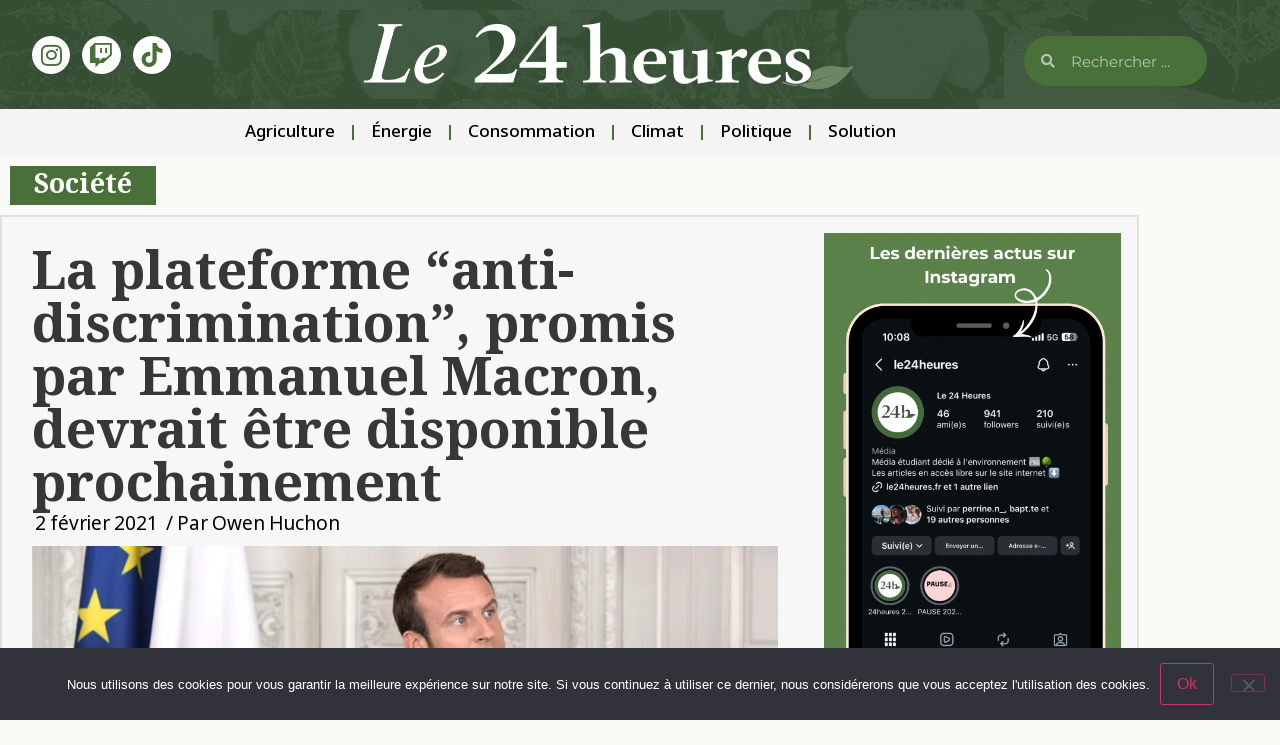

--- FILE ---
content_type: text/html; charset=UTF-8
request_url: https://www.le24heures.fr/2021/02/02/la-plateforme-anti-discrimination-promis-par-emmanuel-macron-serait-disponible-prochainement/
body_size: 19361
content:
<!doctype html>
<html lang="fr-FR">
<head>
	<meta charset="UTF-8">
	<meta name="viewport" content="width=device-width, initial-scale=1">
	<link rel="profile" href="https://gmpg.org/xfn/11">
	<title>Plateforme “anti-discrimination”, disponible bientôt</title>
<meta name="description" content="Selon France Info, la plateforme numérique annoncée par le président en décembre dernier pourrait voir le jour à la mi-février. 
">
<meta name="robots" content="index, follow, max-snippet:-1, max-image-preview:large, max-video-preview:-1">
<link rel="canonical" href="https://www.le24heures.fr/2021/02/02/la-plateforme-anti-discrimination-promis-par-emmanuel-macron-serait-disponible-prochainement/">
<meta property="og:url" content="https://www.le24heures.fr/2021/02/02/la-plateforme-anti-discrimination-promis-par-emmanuel-macron-serait-disponible-prochainement/">
<meta property="og:site_name" content="Le 24 heures">
<meta property="og:locale" content="fr_FR">
<meta property="og:type" content="article">
<meta property="article:author" content="">
<meta property="article:publisher" content="">
<meta property="article:section" content="Société">
<meta property="article:tag" content="discrimination">
<meta property="article:tag" content="plateforme">
<meta property="article:tag" content="Police">
<meta property="article:tag" content="Violences policières">
<meta property="og:title" content="Plateforme “anti-discrimination”, disponible bientôt">
<meta property="og:description" content="Selon France Info, la plateforme numérique annoncée par le président en décembre dernier pourrait voir le jour à la mi-février. 
">
<meta property="og:image" content="https://i0.wp.com/www.le24heures.fr/wp-content/uploads/2021/02/macron.jpg?fit=1880%2C1160&#038;ssl=1">
<meta property="og:image:secure_url" content="https://i0.wp.com/www.le24heures.fr/wp-content/uploads/2021/02/macron.jpg?fit=1880%2C1160&#038;ssl=1">
<meta property="og:image:width" content="1880">
<meta property="og:image:height" content="1160">
<meta property="og:image:alt" content="macron">
<meta property="fb:pages" content="">
<meta property="fb:admins" content="">
<meta property="fb:app_id" content="">
<meta name="twitter:card" content="summary">
<meta name="twitter:site" content="">
<meta name="twitter:creator" content="">
<meta name="twitter:title" content="Plateforme “anti-discrimination”, disponible bientôt">
<meta name="twitter:description" content="Selon France Info, la plateforme numérique annoncée par le président en décembre dernier pourrait voir le jour à la mi-février. 
">
<meta name="twitter:image" content="https://i0.wp.com/www.le24heures.fr/wp-content/uploads/2021/02/macron.jpg?fit=1880%2C1160&#038;ssl=1">
<link rel='dns-prefetch' href='//secure.gravatar.com' />
<link rel='dns-prefetch' href='//www.googletagmanager.com' />
<link rel='dns-prefetch' href='//stats.wp.com' />
<link rel='dns-prefetch' href='//v0.wordpress.com' />
<link rel='dns-prefetch' href='//jetpack.wordpress.com' />
<link rel='dns-prefetch' href='//s0.wp.com' />
<link rel='dns-prefetch' href='//public-api.wordpress.com' />
<link rel='dns-prefetch' href='//0.gravatar.com' />
<link rel='dns-prefetch' href='//1.gravatar.com' />
<link rel='dns-prefetch' href='//2.gravatar.com' />
<link rel='preconnect' href='//i0.wp.com' />
<link rel="alternate" type="application/rss+xml" title="Le 24 heures &raquo; Flux" href="https://www.le24heures.fr/feed/" />
<link rel="alternate" type="application/rss+xml" title="Le 24 heures &raquo; Flux des commentaires" href="https://www.le24heures.fr/comments/feed/" />
<link rel="alternate" type="application/rss+xml" title="Le 24 heures &raquo; La plateforme “anti-discrimination”, promis par Emmanuel Macron, devrait être disponible prochainement Flux des commentaires" href="https://www.le24heures.fr/2021/02/02/la-plateforme-anti-discrimination-promis-par-emmanuel-macron-serait-disponible-prochainement/feed/" />
<link rel="alternate" title="oEmbed (JSON)" type="application/json+oembed" href="https://www.le24heures.fr/wp-json/oembed/1.0/embed?url=https%3A%2F%2Fwww.le24heures.fr%2F2021%2F02%2F02%2Fla-plateforme-anti-discrimination-promis-par-emmanuel-macron-serait-disponible-prochainement%2F" />
<link rel="alternate" title="oEmbed (XML)" type="text/xml+oembed" href="https://www.le24heures.fr/wp-json/oembed/1.0/embed?url=https%3A%2F%2Fwww.le24heures.fr%2F2021%2F02%2F02%2Fla-plateforme-anti-discrimination-promis-par-emmanuel-macron-serait-disponible-prochainement%2F&#038;format=xml" />
		<style>
			.lazyload,
			.lazyloading {
				max-width: 100%;
			}
		</style>
		<style id='wp-img-auto-sizes-contain-inline-css'>
img:is([sizes=auto i],[sizes^="auto," i]){contain-intrinsic-size:3000px 1500px}
/*# sourceURL=wp-img-auto-sizes-contain-inline-css */
</style>
<style id='wp-emoji-styles-inline-css'>

	img.wp-smiley, img.emoji {
		display: inline !important;
		border: none !important;
		box-shadow: none !important;
		height: 1em !important;
		width: 1em !important;
		margin: 0 0.07em !important;
		vertical-align: -0.1em !important;
		background: none !important;
		padding: 0 !important;
	}
/*# sourceURL=wp-emoji-styles-inline-css */
</style>
<link rel='stylesheet' id='wp-block-library-css' href='https://www.le24heures.fr/wp-includes/css/dist/block-library/style.min.css?ver=6.9' media='all' />
<link rel='stylesheet' id='mediaelement-css' href='https://www.le24heures.fr/wp-includes/js/mediaelement/mediaelementplayer-legacy.min.css?ver=4.2.17' media='all' />
<link rel='stylesheet' id='wp-mediaelement-css' href='https://www.le24heures.fr/wp-includes/js/mediaelement/wp-mediaelement.min.css?ver=6.9' media='all' />
<style id='jetpack-sharing-buttons-style-inline-css'>
.jetpack-sharing-buttons__services-list{display:flex;flex-direction:row;flex-wrap:wrap;gap:0;list-style-type:none;margin:5px;padding:0}.jetpack-sharing-buttons__services-list.has-small-icon-size{font-size:12px}.jetpack-sharing-buttons__services-list.has-normal-icon-size{font-size:16px}.jetpack-sharing-buttons__services-list.has-large-icon-size{font-size:24px}.jetpack-sharing-buttons__services-list.has-huge-icon-size{font-size:36px}@media print{.jetpack-sharing-buttons__services-list{display:none!important}}.editor-styles-wrapper .wp-block-jetpack-sharing-buttons{gap:0;padding-inline-start:0}ul.jetpack-sharing-buttons__services-list.has-background{padding:1.25em 2.375em}
/*# sourceURL=https://www.le24heures.fr/wp-content/plugins/jetpack/_inc/blocks/sharing-buttons/view.css */
</style>
<style id='global-styles-inline-css'>
:root{--wp--preset--aspect-ratio--square: 1;--wp--preset--aspect-ratio--4-3: 4/3;--wp--preset--aspect-ratio--3-4: 3/4;--wp--preset--aspect-ratio--3-2: 3/2;--wp--preset--aspect-ratio--2-3: 2/3;--wp--preset--aspect-ratio--16-9: 16/9;--wp--preset--aspect-ratio--9-16: 9/16;--wp--preset--color--black: #000000;--wp--preset--color--cyan-bluish-gray: #abb8c3;--wp--preset--color--white: #ffffff;--wp--preset--color--pale-pink: #f78da7;--wp--preset--color--vivid-red: #cf2e2e;--wp--preset--color--luminous-vivid-orange: #ff6900;--wp--preset--color--luminous-vivid-amber: #fcb900;--wp--preset--color--light-green-cyan: #7bdcb5;--wp--preset--color--vivid-green-cyan: #00d084;--wp--preset--color--pale-cyan-blue: #8ed1fc;--wp--preset--color--vivid-cyan-blue: #0693e3;--wp--preset--color--vivid-purple: #9b51e0;--wp--preset--gradient--vivid-cyan-blue-to-vivid-purple: linear-gradient(135deg,rgb(6,147,227) 0%,rgb(155,81,224) 100%);--wp--preset--gradient--light-green-cyan-to-vivid-green-cyan: linear-gradient(135deg,rgb(122,220,180) 0%,rgb(0,208,130) 100%);--wp--preset--gradient--luminous-vivid-amber-to-luminous-vivid-orange: linear-gradient(135deg,rgb(252,185,0) 0%,rgb(255,105,0) 100%);--wp--preset--gradient--luminous-vivid-orange-to-vivid-red: linear-gradient(135deg,rgb(255,105,0) 0%,rgb(207,46,46) 100%);--wp--preset--gradient--very-light-gray-to-cyan-bluish-gray: linear-gradient(135deg,rgb(238,238,238) 0%,rgb(169,184,195) 100%);--wp--preset--gradient--cool-to-warm-spectrum: linear-gradient(135deg,rgb(74,234,220) 0%,rgb(151,120,209) 20%,rgb(207,42,186) 40%,rgb(238,44,130) 60%,rgb(251,105,98) 80%,rgb(254,248,76) 100%);--wp--preset--gradient--blush-light-purple: linear-gradient(135deg,rgb(255,206,236) 0%,rgb(152,150,240) 100%);--wp--preset--gradient--blush-bordeaux: linear-gradient(135deg,rgb(254,205,165) 0%,rgb(254,45,45) 50%,rgb(107,0,62) 100%);--wp--preset--gradient--luminous-dusk: linear-gradient(135deg,rgb(255,203,112) 0%,rgb(199,81,192) 50%,rgb(65,88,208) 100%);--wp--preset--gradient--pale-ocean: linear-gradient(135deg,rgb(255,245,203) 0%,rgb(182,227,212) 50%,rgb(51,167,181) 100%);--wp--preset--gradient--electric-grass: linear-gradient(135deg,rgb(202,248,128) 0%,rgb(113,206,126) 100%);--wp--preset--gradient--midnight: linear-gradient(135deg,rgb(2,3,129) 0%,rgb(40,116,252) 100%);--wp--preset--font-size--small: 13px;--wp--preset--font-size--medium: 20px;--wp--preset--font-size--large: 36px;--wp--preset--font-size--x-large: 42px;--wp--preset--spacing--20: 0.44rem;--wp--preset--spacing--30: 0.67rem;--wp--preset--spacing--40: 1rem;--wp--preset--spacing--50: 1.5rem;--wp--preset--spacing--60: 2.25rem;--wp--preset--spacing--70: 3.38rem;--wp--preset--spacing--80: 5.06rem;--wp--preset--shadow--natural: 6px 6px 9px rgba(0, 0, 0, 0.2);--wp--preset--shadow--deep: 12px 12px 50px rgba(0, 0, 0, 0.4);--wp--preset--shadow--sharp: 6px 6px 0px rgba(0, 0, 0, 0.2);--wp--preset--shadow--outlined: 6px 6px 0px -3px rgb(255, 255, 255), 6px 6px rgb(0, 0, 0);--wp--preset--shadow--crisp: 6px 6px 0px rgb(0, 0, 0);}:root { --wp--style--global--content-size: 800px;--wp--style--global--wide-size: 1200px; }:where(body) { margin: 0; }.wp-site-blocks > .alignleft { float: left; margin-right: 2em; }.wp-site-blocks > .alignright { float: right; margin-left: 2em; }.wp-site-blocks > .aligncenter { justify-content: center; margin-left: auto; margin-right: auto; }:where(.wp-site-blocks) > * { margin-block-start: 24px; margin-block-end: 0; }:where(.wp-site-blocks) > :first-child { margin-block-start: 0; }:where(.wp-site-blocks) > :last-child { margin-block-end: 0; }:root { --wp--style--block-gap: 24px; }:root :where(.is-layout-flow) > :first-child{margin-block-start: 0;}:root :where(.is-layout-flow) > :last-child{margin-block-end: 0;}:root :where(.is-layout-flow) > *{margin-block-start: 24px;margin-block-end: 0;}:root :where(.is-layout-constrained) > :first-child{margin-block-start: 0;}:root :where(.is-layout-constrained) > :last-child{margin-block-end: 0;}:root :where(.is-layout-constrained) > *{margin-block-start: 24px;margin-block-end: 0;}:root :where(.is-layout-flex){gap: 24px;}:root :where(.is-layout-grid){gap: 24px;}.is-layout-flow > .alignleft{float: left;margin-inline-start: 0;margin-inline-end: 2em;}.is-layout-flow > .alignright{float: right;margin-inline-start: 2em;margin-inline-end: 0;}.is-layout-flow > .aligncenter{margin-left: auto !important;margin-right: auto !important;}.is-layout-constrained > .alignleft{float: left;margin-inline-start: 0;margin-inline-end: 2em;}.is-layout-constrained > .alignright{float: right;margin-inline-start: 2em;margin-inline-end: 0;}.is-layout-constrained > .aligncenter{margin-left: auto !important;margin-right: auto !important;}.is-layout-constrained > :where(:not(.alignleft):not(.alignright):not(.alignfull)){max-width: var(--wp--style--global--content-size);margin-left: auto !important;margin-right: auto !important;}.is-layout-constrained > .alignwide{max-width: var(--wp--style--global--wide-size);}body .is-layout-flex{display: flex;}.is-layout-flex{flex-wrap: wrap;align-items: center;}.is-layout-flex > :is(*, div){margin: 0;}body .is-layout-grid{display: grid;}.is-layout-grid > :is(*, div){margin: 0;}body{padding-top: 0px;padding-right: 0px;padding-bottom: 0px;padding-left: 0px;}a:where(:not(.wp-element-button)){text-decoration: underline;}:root :where(.wp-element-button, .wp-block-button__link){background-color: #32373c;border-width: 0;color: #fff;font-family: inherit;font-size: inherit;font-style: inherit;font-weight: inherit;letter-spacing: inherit;line-height: inherit;padding-top: calc(0.667em + 2px);padding-right: calc(1.333em + 2px);padding-bottom: calc(0.667em + 2px);padding-left: calc(1.333em + 2px);text-decoration: none;text-transform: inherit;}.has-black-color{color: var(--wp--preset--color--black) !important;}.has-cyan-bluish-gray-color{color: var(--wp--preset--color--cyan-bluish-gray) !important;}.has-white-color{color: var(--wp--preset--color--white) !important;}.has-pale-pink-color{color: var(--wp--preset--color--pale-pink) !important;}.has-vivid-red-color{color: var(--wp--preset--color--vivid-red) !important;}.has-luminous-vivid-orange-color{color: var(--wp--preset--color--luminous-vivid-orange) !important;}.has-luminous-vivid-amber-color{color: var(--wp--preset--color--luminous-vivid-amber) !important;}.has-light-green-cyan-color{color: var(--wp--preset--color--light-green-cyan) !important;}.has-vivid-green-cyan-color{color: var(--wp--preset--color--vivid-green-cyan) !important;}.has-pale-cyan-blue-color{color: var(--wp--preset--color--pale-cyan-blue) !important;}.has-vivid-cyan-blue-color{color: var(--wp--preset--color--vivid-cyan-blue) !important;}.has-vivid-purple-color{color: var(--wp--preset--color--vivid-purple) !important;}.has-black-background-color{background-color: var(--wp--preset--color--black) !important;}.has-cyan-bluish-gray-background-color{background-color: var(--wp--preset--color--cyan-bluish-gray) !important;}.has-white-background-color{background-color: var(--wp--preset--color--white) !important;}.has-pale-pink-background-color{background-color: var(--wp--preset--color--pale-pink) !important;}.has-vivid-red-background-color{background-color: var(--wp--preset--color--vivid-red) !important;}.has-luminous-vivid-orange-background-color{background-color: var(--wp--preset--color--luminous-vivid-orange) !important;}.has-luminous-vivid-amber-background-color{background-color: var(--wp--preset--color--luminous-vivid-amber) !important;}.has-light-green-cyan-background-color{background-color: var(--wp--preset--color--light-green-cyan) !important;}.has-vivid-green-cyan-background-color{background-color: var(--wp--preset--color--vivid-green-cyan) !important;}.has-pale-cyan-blue-background-color{background-color: var(--wp--preset--color--pale-cyan-blue) !important;}.has-vivid-cyan-blue-background-color{background-color: var(--wp--preset--color--vivid-cyan-blue) !important;}.has-vivid-purple-background-color{background-color: var(--wp--preset--color--vivid-purple) !important;}.has-black-border-color{border-color: var(--wp--preset--color--black) !important;}.has-cyan-bluish-gray-border-color{border-color: var(--wp--preset--color--cyan-bluish-gray) !important;}.has-white-border-color{border-color: var(--wp--preset--color--white) !important;}.has-pale-pink-border-color{border-color: var(--wp--preset--color--pale-pink) !important;}.has-vivid-red-border-color{border-color: var(--wp--preset--color--vivid-red) !important;}.has-luminous-vivid-orange-border-color{border-color: var(--wp--preset--color--luminous-vivid-orange) !important;}.has-luminous-vivid-amber-border-color{border-color: var(--wp--preset--color--luminous-vivid-amber) !important;}.has-light-green-cyan-border-color{border-color: var(--wp--preset--color--light-green-cyan) !important;}.has-vivid-green-cyan-border-color{border-color: var(--wp--preset--color--vivid-green-cyan) !important;}.has-pale-cyan-blue-border-color{border-color: var(--wp--preset--color--pale-cyan-blue) !important;}.has-vivid-cyan-blue-border-color{border-color: var(--wp--preset--color--vivid-cyan-blue) !important;}.has-vivid-purple-border-color{border-color: var(--wp--preset--color--vivid-purple) !important;}.has-vivid-cyan-blue-to-vivid-purple-gradient-background{background: var(--wp--preset--gradient--vivid-cyan-blue-to-vivid-purple) !important;}.has-light-green-cyan-to-vivid-green-cyan-gradient-background{background: var(--wp--preset--gradient--light-green-cyan-to-vivid-green-cyan) !important;}.has-luminous-vivid-amber-to-luminous-vivid-orange-gradient-background{background: var(--wp--preset--gradient--luminous-vivid-amber-to-luminous-vivid-orange) !important;}.has-luminous-vivid-orange-to-vivid-red-gradient-background{background: var(--wp--preset--gradient--luminous-vivid-orange-to-vivid-red) !important;}.has-very-light-gray-to-cyan-bluish-gray-gradient-background{background: var(--wp--preset--gradient--very-light-gray-to-cyan-bluish-gray) !important;}.has-cool-to-warm-spectrum-gradient-background{background: var(--wp--preset--gradient--cool-to-warm-spectrum) !important;}.has-blush-light-purple-gradient-background{background: var(--wp--preset--gradient--blush-light-purple) !important;}.has-blush-bordeaux-gradient-background{background: var(--wp--preset--gradient--blush-bordeaux) !important;}.has-luminous-dusk-gradient-background{background: var(--wp--preset--gradient--luminous-dusk) !important;}.has-pale-ocean-gradient-background{background: var(--wp--preset--gradient--pale-ocean) !important;}.has-electric-grass-gradient-background{background: var(--wp--preset--gradient--electric-grass) !important;}.has-midnight-gradient-background{background: var(--wp--preset--gradient--midnight) !important;}.has-small-font-size{font-size: var(--wp--preset--font-size--small) !important;}.has-medium-font-size{font-size: var(--wp--preset--font-size--medium) !important;}.has-large-font-size{font-size: var(--wp--preset--font-size--large) !important;}.has-x-large-font-size{font-size: var(--wp--preset--font-size--x-large) !important;}
:root :where(.wp-block-pullquote){font-size: 1.5em;line-height: 1.6;}
/*# sourceURL=global-styles-inline-css */
</style>
<link rel='stylesheet' id='cookie-notice-front-css' href='https://www.le24heures.fr/wp-content/plugins/cookie-notice/css/front.min.css?ver=2.5.11' media='all' />
<link rel='stylesheet' id='hello-elementor-css' href='https://www.le24heures.fr/wp-content/themes/hello-elementor/style.min.css?ver=3.2.1' media='all' />
<link rel='stylesheet' id='hello-elementor-theme-style-css' href='https://www.le24heures.fr/wp-content/themes/hello-elementor/theme.min.css?ver=3.2.1' media='all' />
<link rel='stylesheet' id='hello-elementor-header-footer-css' href='https://www.le24heures.fr/wp-content/themes/hello-elementor/header-footer.min.css?ver=3.2.1' media='all' />
<link rel='stylesheet' id='e-animation-grow-css' href='https://www.le24heures.fr/wp-content/plugins/elementor/assets/lib/animations/styles/e-animation-grow.min.css?ver=3.34.2' media='all' />
<link rel='stylesheet' id='elementor-frontend-css' href='https://www.le24heures.fr/wp-content/plugins/elementor/assets/css/frontend.min.css?ver=3.34.2' media='all' />
<link rel='stylesheet' id='widget-social-icons-css' href='https://www.le24heures.fr/wp-content/plugins/elementor/assets/css/widget-social-icons.min.css?ver=3.34.2' media='all' />
<link rel='stylesheet' id='e-apple-webkit-css' href='https://www.le24heures.fr/wp-content/plugins/elementor/assets/css/conditionals/apple-webkit.min.css?ver=3.34.2' media='all' />
<link rel='stylesheet' id='widget-image-css' href='https://www.le24heures.fr/wp-content/plugins/elementor/assets/css/widget-image.min.css?ver=3.34.2' media='all' />
<link rel='stylesheet' id='widget-search-form-css' href='https://www.le24heures.fr/wp-content/plugins/elementor-pro/assets/css/widget-search-form.min.css?ver=3.34.1' media='all' />
<link rel='stylesheet' id='elementor-icons-shared-0-css' href='https://www.le24heures.fr/wp-content/plugins/elementor/assets/lib/font-awesome/css/fontawesome.min.css?ver=5.15.3' media='all' />
<link rel='stylesheet' id='elementor-icons-fa-solid-css' href='https://www.le24heures.fr/wp-content/plugins/elementor/assets/lib/font-awesome/css/solid.min.css?ver=5.15.3' media='all' />
<link rel='stylesheet' id='widget-nav-menu-css' href='https://www.le24heures.fr/wp-content/plugins/elementor-pro/assets/css/widget-nav-menu.min.css?ver=3.34.1' media='all' />
<link rel='stylesheet' id='widget-spacer-css' href='https://www.le24heures.fr/wp-content/plugins/elementor/assets/css/widget-spacer.min.css?ver=3.34.2' media='all' />
<link rel='stylesheet' id='widget-heading-css' href='https://www.le24heures.fr/wp-content/plugins/elementor/assets/css/widget-heading.min.css?ver=3.34.2' media='all' />
<link rel='stylesheet' id='e-shapes-css' href='https://www.le24heures.fr/wp-content/plugins/elementor/assets/css/conditionals/shapes.min.css?ver=3.34.2' media='all' />
<link rel='stylesheet' id='widget-post-info-css' href='https://www.le24heures.fr/wp-content/plugins/elementor-pro/assets/css/widget-post-info.min.css?ver=3.34.1' media='all' />
<link rel='stylesheet' id='widget-icon-list-css' href='https://www.le24heures.fr/wp-content/plugins/elementor/assets/css/widget-icon-list.min.css?ver=3.34.2' media='all' />
<link rel='stylesheet' id='elementor-icons-fa-regular-css' href='https://www.le24heures.fr/wp-content/plugins/elementor/assets/lib/font-awesome/css/regular.min.css?ver=5.15.3' media='all' />
<link rel='stylesheet' id='widget-posts-css' href='https://www.le24heures.fr/wp-content/plugins/elementor-pro/assets/css/widget-posts.min.css?ver=3.34.1' media='all' />
<link rel='stylesheet' id='elementor-icons-css' href='https://www.le24heures.fr/wp-content/plugins/elementor/assets/lib/eicons/css/elementor-icons.min.css?ver=5.46.0' media='all' />
<link rel='stylesheet' id='elementor-post-94686-css' href='https://www.le24heures.fr/wp-content/uploads/elementor/css/post-94686.css?ver=1768944971' media='all' />
<link rel='stylesheet' id='jet-blog-css' href='https://www.le24heures.fr/wp-content/plugins/jet-blog/assets/css/jet-blog.css?ver=2.4.2' media='all' />
<link rel='stylesheet' id='elementor-post-124222-css' href='https://www.le24heures.fr/wp-content/uploads/elementor/css/post-124222.css?ver=1768944971' media='all' />
<link rel='stylesheet' id='elementor-post-124177-css' href='https://www.le24heures.fr/wp-content/uploads/elementor/css/post-124177.css?ver=1768944983' media='all' />
<link rel='stylesheet' id='elementor-post-124230-css' href='https://www.le24heures.fr/wp-content/uploads/elementor/css/post-124230.css?ver=1768944983' media='all' />
<link rel='stylesheet' id='elementor-gf-cormorant-css' href='https://fonts.googleapis.com/css?family=Cormorant:100,100italic,200,200italic,300,300italic,400,400italic,500,500italic,600,600italic,700,700italic,800,800italic,900,900italic&#038;display=auto' media='all' />
<link rel='stylesheet' id='elementor-gf-notorashihebrew-css' href='https://fonts.googleapis.com/css?family=Noto+Rashi+Hebrew:100,100italic,200,200italic,300,300italic,400,400italic,500,500italic,600,600italic,700,700italic,800,800italic,900,900italic&#038;display=auto' media='all' />
<link rel='stylesheet' id='elementor-gf-notosansbengali-css' href='https://fonts.googleapis.com/css?family=Noto+Sans+Bengali:100,100italic,200,200italic,300,300italic,400,400italic,500,500italic,600,600italic,700,700italic,800,800italic,900,900italic&#038;display=auto' media='all' />
<link rel='stylesheet' id='elementor-gf-newsreader-css' href='https://fonts.googleapis.com/css?family=Newsreader:100,100italic,200,200italic,300,300italic,400,400italic,500,500italic,600,600italic,700,700italic,800,800italic,900,900italic&#038;display=auto' media='all' />
<link rel='stylesheet' id='elementor-gf-local-opensans-css' href='https://www.le24heures.fr/wp-content/uploads/elementor/google-fonts/css/opensans.css?ver=1742247400' media='all' />
<link rel='stylesheet' id='elementor-gf-local-montserrat-css' href='https://www.le24heures.fr/wp-content/uploads/elementor/google-fonts/css/montserrat.css?ver=1742247395' media='all' />
<link rel='stylesheet' id='elementor-gf-notosansbhaiksuki-css' href='https://fonts.googleapis.com/css?family=Noto+Sans+Bhaiksuki:100,100italic,200,200italic,300,300italic,400,400italic,500,500italic,600,600italic,700,700italic,800,800italic,900,900italic&#038;display=auto' media='all' />
<link rel='stylesheet' id='elementor-icons-fa-brands-css' href='https://www.le24heures.fr/wp-content/plugins/elementor/assets/lib/font-awesome/css/brands.min.css?ver=5.15.3' media='all' />
<script id="cookie-notice-front-js-before">
var cnArgs = {"ajaxUrl":"https:\/\/www.le24heures.fr\/wp-admin\/admin-ajax.php","nonce":"5ec3675e4e","hideEffect":"fade","position":"bottom","onScroll":false,"onScrollOffset":100,"onClick":false,"cookieName":"cookie_notice_accepted","cookieTime":2592000,"cookieTimeRejected":2592000,"globalCookie":false,"redirection":false,"cache":true,"revokeCookies":false,"revokeCookiesOpt":"automatic"};

//# sourceURL=cookie-notice-front-js-before
</script>
<script src="https://www.le24heures.fr/wp-content/plugins/cookie-notice/js/front.min.js?ver=2.5.11" id="cookie-notice-front-js"></script>
<script src="https://www.le24heures.fr/wp-includes/js/jquery/jquery.min.js?ver=3.7.1" id="jquery-core-js"></script>
<script src="https://www.le24heures.fr/wp-includes/js/jquery/jquery-migrate.min.js?ver=3.4.1" id="jquery-migrate-js"></script>

<!-- Extrait de code de la balise Google (gtag.js) ajouté par Site Kit -->
<!-- Extrait Google Analytics ajouté par Site Kit -->
<script src="https://www.googletagmanager.com/gtag/js?id=G-PZ5PMLTWMQ" id="google_gtagjs-js" async></script>
<script id="google_gtagjs-js-after">
window.dataLayer = window.dataLayer || [];function gtag(){dataLayer.push(arguments);}
gtag("set","linker",{"domains":["www.le24heures.fr"]});
gtag("js", new Date());
gtag("set", "developer_id.dZTNiMT", true);
gtag("config", "G-PZ5PMLTWMQ", {"googlesitekit_post_author":"Owen Huchon","googlesitekit_post_date":"20210202"});
//# sourceURL=google_gtagjs-js-after
</script>
<link rel="https://api.w.org/" href="https://www.le24heures.fr/wp-json/" /><link rel="alternate" title="JSON" type="application/json" href="https://www.le24heures.fr/wp-json/wp/v2/posts/99598" /><link rel="EditURI" type="application/rsd+xml" title="RSD" href="https://www.le24heures.fr/xmlrpc.php?rsd" />
<meta name="generator" content="WordPress 6.9" />
<link rel='shortlink' href='https://wp.me/p8e20Q-pUq' />
<meta name="generator" content="Site Kit by Google 1.170.0" />	<style>img#wpstats{display:none}</style>
				<script>
			document.documentElement.className = document.documentElement.className.replace('no-js', 'js');
		</script>
				<style>
			.no-js img.lazyload {
				display: none;
			}

			figure.wp-block-image img.lazyloading {
				min-width: 150px;
			}

			.lazyload,
			.lazyloading {
				--smush-placeholder-width: 100px;
				--smush-placeholder-aspect-ratio: 1/1;
				width: var(--smush-image-width, var(--smush-placeholder-width)) !important;
				aspect-ratio: var(--smush-image-aspect-ratio, var(--smush-placeholder-aspect-ratio)) !important;
			}

						.lazyload, .lazyloading {
				opacity: 0;
			}

			.lazyloaded {
				opacity: 1;
				transition: opacity 400ms;
				transition-delay: 0ms;
			}

					</style>
		<meta name="generator" content="Elementor 3.34.2; features: additional_custom_breakpoints; settings: css_print_method-external, google_font-enabled, font_display-auto">
			<style>
				.e-con.e-parent:nth-of-type(n+4):not(.e-lazyloaded):not(.e-no-lazyload),
				.e-con.e-parent:nth-of-type(n+4):not(.e-lazyloaded):not(.e-no-lazyload) * {
					background-image: none !important;
				}
				@media screen and (max-height: 1024px) {
					.e-con.e-parent:nth-of-type(n+3):not(.e-lazyloaded):not(.e-no-lazyload),
					.e-con.e-parent:nth-of-type(n+3):not(.e-lazyloaded):not(.e-no-lazyload) * {
						background-image: none !important;
					}
				}
				@media screen and (max-height: 640px) {
					.e-con.e-parent:nth-of-type(n+2):not(.e-lazyloaded):not(.e-no-lazyload),
					.e-con.e-parent:nth-of-type(n+2):not(.e-lazyloaded):not(.e-no-lazyload) * {
						background-image: none !important;
					}
				}
			</style>
						<meta name="theme-color" content="#FAFAF7">
			
<script async src='https://www.googletagmanager.com/gtag/js?id=258600155'></script><script>
window.dataLayer = window.dataLayer || [];
function gtag(){dataLayer.push(arguments);}gtag('js', new Date());
gtag('set', 'cookie_domain', 'auto');
gtag('set', 'cookie_flags', 'SameSite=None;Secure');
window.addEventListener('load', function () {
    var links = document.querySelectorAll('a');
    for (let i = 0; i < links.length; i++) {
        links[i].addEventListener('click', function(e) {
            var n = this.href.includes('www.le24heures.fr');
            if (n == false) {
                gtag('event', 'click', {'event_category': 'external links','event_label' : this.href});
            }
        });
        }
    });
    
 gtag('config', '258600155' , {});

</script>
</head>
<body class="wp-singular post-template-default single single-post postid-99598 single-format-standard wp-custom-logo wp-embed-responsive wp-theme-hello-elementor cookies-not-set elementor-default elementor-kit-94686 elementor-page-124230">


<a class="skip-link screen-reader-text" href="#content">Aller au contenu</a>

		<header data-elementor-type="header" data-elementor-id="124222" class="elementor elementor-124222 elementor-location-header" data-elementor-post-type="elementor_library">
					<section class="elementor-section elementor-top-section elementor-element elementor-element-179f36f0 elementor-section-boxed elementor-section-height-default elementor-section-height-default" data-id="179f36f0" data-element_type="section" data-settings="{&quot;background_background&quot;:&quot;classic&quot;}">
							<div class="elementor-background-overlay"></div>
							<div class="elementor-container elementor-column-gap-default">
					<div class="elementor-column elementor-col-16 elementor-top-column elementor-element elementor-element-72fb23c3" data-id="72fb23c3" data-element_type="column">
			<div class="elementor-widget-wrap elementor-element-populated">
						<div class="elementor-element elementor-element-4d4c7066 elementor-shape-circle elementor-widget__width-initial elementor-grid-0 e-grid-align-center elementor-widget elementor-widget-social-icons" data-id="4d4c7066" data-element_type="widget" data-widget_type="social-icons.default">
				<div class="elementor-widget-container">
							<div class="elementor-social-icons-wrapper elementor-grid" role="list">
							<span class="elementor-grid-item" role="listitem">
					<a class="elementor-icon elementor-social-icon elementor-social-icon-instagram elementor-animation-grow elementor-repeater-item-3b20aef" href="https://www.instagram.com/le24heures/" target="_blank">
						<span class="elementor-screen-only">Instagram</span>
						<i aria-hidden="true" class="fab fa-instagram"></i>					</a>
				</span>
							<span class="elementor-grid-item" role="listitem">
					<a class="elementor-icon elementor-social-icon elementor-social-icon-twitch elementor-animation-grow elementor-repeater-item-1b8fe54" href="https://www.twitch.tv/iscpatoulouse" target="_blank">
						<span class="elementor-screen-only">Twitch</span>
						<i aria-hidden="true" class="fab fa-twitch"></i>					</a>
				</span>
							<span class="elementor-grid-item" role="listitem">
					<a class="elementor-icon elementor-social-icon elementor-social-icon- elementor-animation-grow elementor-repeater-item-b5663fb" href="https://www.tiktok.com/@le24heures" target="_blank">
						<span class="elementor-screen-only"></span>
						<svg xmlns="http://www.w3.org/2000/svg" xmlns:xlink="http://www.w3.org/1999/xlink" id="Capa_1" x="0px" y="0px" viewBox="0 0 24 24" style="enable-background:new 0 0 24 24;" xml:space="preserve" width="512" height="512"><path d="M22.465,9.866c-2.139,0-4.122-0.684-5.74-1.846v8.385c0,4.188-3.407,7.594-7.594,7.594c-1.618,0-3.119-0.51-4.352-1.376  c-1.958-1.375-3.242-3.649-3.242-6.218c0-4.188,3.407-7.595,7.595-7.595c0.348,0,0.688,0.029,1.023,0.074v0.977v3.235  c-0.324-0.101-0.666-0.16-1.023-0.16c-1.912,0-3.468,1.556-3.468,3.469c0,1.332,0.756,2.489,1.86,3.07  c0.481,0.253,1.028,0.398,1.609,0.398c1.868,0,3.392-1.486,3.462-3.338L12.598,0h4.126c0,0.358,0.035,0.707,0.097,1.047  c0.291,1.572,1.224,2.921,2.517,3.764c0.9,0.587,1.974,0.93,3.126,0.93V9.866z"></path></svg>					</a>
				</span>
					</div>
						</div>
				</div>
					</div>
		</div>
				<div class="elementor-column elementor-col-66 elementor-top-column elementor-element elementor-element-9e0ba43" data-id="9e0ba43" data-element_type="column">
			<div class="elementor-widget-wrap elementor-element-populated">
						<div class="elementor-element elementor-element-7789e205 elementor-widget elementor-widget-theme-site-logo elementor-widget-image" data-id="7789e205" data-element_type="widget" data-widget_type="theme-site-logo.default">
				<div class="elementor-widget-container">
											<a href="https://www.le24heures.fr">
			<img fetchpriority="high" width="2048" height="231" src="https://i0.wp.com/www.le24heures.fr/wp-content/uploads/2021/01/logo-le-24-heures-white-2-3-scaled.png?fit=2048%2C231&amp;ssl=1" class="attachment-2048x2048 size-2048x2048 wp-image-131729" alt="" srcset="https://i0.wp.com/www.le24heures.fr/wp-content/uploads/2021/01/logo-le-24-heures-white-2-3-scaled.png?w=2560&amp;ssl=1 2560w, https://i0.wp.com/www.le24heures.fr/wp-content/uploads/2021/01/logo-le-24-heures-white-2-3-scaled.png?resize=300%2C34&amp;ssl=1 300w, https://i0.wp.com/www.le24heures.fr/wp-content/uploads/2021/01/logo-le-24-heures-white-2-3-scaled.png?resize=1024%2C115&amp;ssl=1 1024w, https://i0.wp.com/www.le24heures.fr/wp-content/uploads/2021/01/logo-le-24-heures-white-2-3-scaled.png?resize=768%2C87&amp;ssl=1 768w, https://i0.wp.com/www.le24heures.fr/wp-content/uploads/2021/01/logo-le-24-heures-white-2-3-scaled.png?resize=1536%2C173&amp;ssl=1 1536w, https://i0.wp.com/www.le24heures.fr/wp-content/uploads/2021/01/logo-le-24-heures-white-2-3-scaled.png?resize=2048%2C231&amp;ssl=1 2048w, https://i0.wp.com/www.le24heures.fr/wp-content/uploads/2021/01/logo-le-24-heures-white-2-3-scaled.png?w=1600&amp;ssl=1 1600w, https://i0.wp.com/www.le24heures.fr/wp-content/uploads/2021/01/logo-le-24-heures-white-2-3-scaled.png?w=2400&amp;ssl=1 2400w" sizes="(max-width: 2048px) 100vw, 2048px" data-attachment-id="131729" data-permalink="https://www.le24heures.fr/?attachment_id=131729" data-orig-file="https://i0.wp.com/www.le24heures.fr/wp-content/uploads/2021/01/logo-le-24-heures-white-2-3-scaled.png?fit=2560%2C288&amp;ssl=1" data-orig-size="2560,288" data-comments-opened="1" data-image-meta="{&quot;aperture&quot;:&quot;0&quot;,&quot;credit&quot;:&quot;&quot;,&quot;camera&quot;:&quot;&quot;,&quot;caption&quot;:&quot;&quot;,&quot;created_timestamp&quot;:&quot;0&quot;,&quot;copyright&quot;:&quot;&quot;,&quot;focal_length&quot;:&quot;0&quot;,&quot;iso&quot;:&quot;0&quot;,&quot;shutter_speed&quot;:&quot;0&quot;,&quot;title&quot;:&quot;&quot;,&quot;orientation&quot;:&quot;0&quot;}" data-image-title="logo le 24 heures white 2 3" data-image-description="" data-image-caption="" data-medium-file="https://i0.wp.com/www.le24heures.fr/wp-content/uploads/2021/01/logo-le-24-heures-white-2-3-scaled.png?fit=300%2C34&amp;ssl=1" data-large-file="https://i0.wp.com/www.le24heures.fr/wp-content/uploads/2021/01/logo-le-24-heures-white-2-3-scaled.png?fit=800%2C90&amp;ssl=1" />				</a>
											</div>
				</div>
					</div>
		</div>
				<div class="elementor-column elementor-col-16 elementor-top-column elementor-element elementor-element-1a2741ae" data-id="1a2741ae" data-element_type="column">
			<div class="elementor-widget-wrap elementor-element-populated">
						<div class="elementor-element elementor-element-50dfb58f elementor-search-form--skin-minimal elementor-widget elementor-widget-search-form" data-id="50dfb58f" data-element_type="widget" data-settings="{&quot;skin&quot;:&quot;minimal&quot;}" data-widget_type="search-form.default">
				<div class="elementor-widget-container">
							<search role="search">
			<form class="elementor-search-form" action="https://www.le24heures.fr" method="get">
												<div class="elementor-search-form__container">
					<label class="elementor-screen-only" for="elementor-search-form-50dfb58f">Rechercher </label>

											<div class="elementor-search-form__icon">
							<i aria-hidden="true" class="fas fa-search"></i>							<span class="elementor-screen-only">Rechercher </span>
						</div>
					
					<input id="elementor-search-form-50dfb58f" placeholder="Rechercher ..." class="elementor-search-form__input" type="search" name="s" value="">
					
					
									</div>
			</form>
		</search>
						</div>
				</div>
					</div>
		</div>
					</div>
		</section>
				<section class="elementor-section elementor-top-section elementor-element elementor-element-1899229 elementor-section-boxed elementor-section-height-default elementor-section-height-default" data-id="1899229" data-element_type="section" data-settings="{&quot;background_background&quot;:&quot;classic&quot;}">
						<div class="elementor-container elementor-column-gap-default">
					<div class="elementor-column elementor-col-100 elementor-top-column elementor-element elementor-element-52c41d3f" data-id="52c41d3f" data-element_type="column">
			<div class="elementor-widget-wrap elementor-element-populated">
						<div class="elementor-element elementor-element-31d76908 elementor-nav-menu__align-center elementor-nav-menu--dropdown-tablet elementor-nav-menu__text-align-aside elementor-nav-menu--toggle elementor-nav-menu--burger elementor-widget elementor-widget-nav-menu" data-id="31d76908" data-element_type="widget" data-settings="{&quot;submenu_icon&quot;:{&quot;value&quot;:&quot;&lt;i class=\&quot;\&quot; aria-hidden=\&quot;true\&quot;&gt;&lt;\/i&gt;&quot;,&quot;library&quot;:&quot;&quot;},&quot;layout&quot;:&quot;horizontal&quot;,&quot;toggle&quot;:&quot;burger&quot;}" data-widget_type="nav-menu.default">
				<div class="elementor-widget-container">
								<nav aria-label="Menu" class="elementor-nav-menu--main elementor-nav-menu__container elementor-nav-menu--layout-horizontal e--pointer-background e--animation-fade">
				<ul id="menu-1-31d76908" class="elementor-nav-menu"><li class="menu-item menu-item-type-taxonomy menu-item-object-category menu-item-131855"><a href="https://www.le24heures.fr/thematique/agriculture/" class="elementor-item">Agriculture</a></li>
<li class="menu-item menu-item-type-taxonomy menu-item-object-category menu-item-131856"><a href="https://www.le24heures.fr/thematique/energie/" class="elementor-item">Énergie</a></li>
<li class="menu-item menu-item-type-taxonomy menu-item-object-category menu-item-131857"><a href="https://www.le24heures.fr/thematique/consommation/" class="elementor-item">Consommation</a></li>
<li class="menu-item menu-item-type-taxonomy menu-item-object-category menu-item-131858"><a href="https://www.le24heures.fr/thematique/climat/" class="elementor-item">Climat</a></li>
<li class="menu-item menu-item-type-taxonomy menu-item-object-category menu-item-131859"><a href="https://www.le24heures.fr/thematique/politique_2025/" class="elementor-item">Politique</a></li>
<li class="menu-item menu-item-type-taxonomy menu-item-object-category menu-item-131860"><a href="https://www.le24heures.fr/thematique/solution/" class="elementor-item">Solution</a></li>
</ul>			</nav>
					<div class="elementor-menu-toggle" role="button" tabindex="0" aria-label="Permuter le menu" aria-expanded="false">
			<i aria-hidden="true" role="presentation" class="elementor-menu-toggle__icon--open eicon-menu-bar"></i><i aria-hidden="true" role="presentation" class="elementor-menu-toggle__icon--close eicon-close"></i>		</div>
					<nav class="elementor-nav-menu--dropdown elementor-nav-menu__container" aria-hidden="true">
				<ul id="menu-2-31d76908" class="elementor-nav-menu"><li class="menu-item menu-item-type-taxonomy menu-item-object-category menu-item-131855"><a href="https://www.le24heures.fr/thematique/agriculture/" class="elementor-item" tabindex="-1">Agriculture</a></li>
<li class="menu-item menu-item-type-taxonomy menu-item-object-category menu-item-131856"><a href="https://www.le24heures.fr/thematique/energie/" class="elementor-item" tabindex="-1">Énergie</a></li>
<li class="menu-item menu-item-type-taxonomy menu-item-object-category menu-item-131857"><a href="https://www.le24heures.fr/thematique/consommation/" class="elementor-item" tabindex="-1">Consommation</a></li>
<li class="menu-item menu-item-type-taxonomy menu-item-object-category menu-item-131858"><a href="https://www.le24heures.fr/thematique/climat/" class="elementor-item" tabindex="-1">Climat</a></li>
<li class="menu-item menu-item-type-taxonomy menu-item-object-category menu-item-131859"><a href="https://www.le24heures.fr/thematique/politique_2025/" class="elementor-item" tabindex="-1">Politique</a></li>
<li class="menu-item menu-item-type-taxonomy menu-item-object-category menu-item-131860"><a href="https://www.le24heures.fr/thematique/solution/" class="elementor-item" tabindex="-1">Solution</a></li>
</ul>			</nav>
						</div>
				</div>
					</div>
		</div>
					</div>
		</section>
				</header>
				<div data-elementor-type="single-post" data-elementor-id="124230" class="elementor elementor-124230 elementor-location-single post-99598 post type-post status-publish format-standard has-post-thumbnail hentry category-societe_2025 tag-discrimination tag-plateforme tag-police tag-violences-policieres" data-elementor-post-type="elementor_library">
					<section class="elementor-section elementor-top-section elementor-element elementor-element-425bc445 elementor-section-boxed elementor-section-height-default elementor-section-height-default" data-id="425bc445" data-element_type="section">
						<div class="elementor-container elementor-column-gap-default">
					<div class="elementor-column elementor-col-100 elementor-top-column elementor-element elementor-element-e45ddb3" data-id="e45ddb3" data-element_type="column">
			<div class="elementor-widget-wrap elementor-element-populated">
						<div class="elementor-element elementor-element-2680be5 elementor-align-left elementor-widget elementor-widget-button" data-id="2680be5" data-element_type="widget" data-widget_type="button.default">
				<div class="elementor-widget-container">
									<div class="elementor-button-wrapper">
					<a class="elementor-button elementor-button-link elementor-size-sm" href="#">
						<span class="elementor-button-content-wrapper">
									<span class="elementor-button-text"><span>Société</span></span>
					</span>
					</a>
				</div>
								</div>
				</div>
					</div>
		</div>
					</div>
		</section>
				<section class="elementor-section elementor-top-section elementor-element elementor-element-7cca9ef elementor-section-boxed elementor-section-height-default elementor-section-height-default" data-id="7cca9ef" data-element_type="section">
						<div class="elementor-container elementor-column-gap-default">
					<div class="elementor-column elementor-col-50 elementor-top-column elementor-element elementor-element-84555c8" data-id="84555c8" data-element_type="column" data-settings="{&quot;background_background&quot;:&quot;classic&quot;}">
			<div class="elementor-widget-wrap elementor-element-populated">
						<div class="elementor-element elementor-element-67eb440 elementor-widget__width-initial elementor-widget elementor-widget-theme-post-title elementor-page-title elementor-widget-heading" data-id="67eb440" data-element_type="widget" data-widget_type="theme-post-title.default">
				<div class="elementor-widget-container">
					<h1 class="elementor-heading-title elementor-size-default">La plateforme “anti-discrimination”, promis par Emmanuel Macron, devrait être disponible prochainement</h1>				</div>
				</div>
				<div class="elementor-element elementor-element-c1fbe1b elementor-align-left e-transform elementor-widget elementor-widget-post-info" data-id="c1fbe1b" data-element_type="widget" data-settings="{&quot;_transform_translateX_effect&quot;:{&quot;unit&quot;:&quot;px&quot;,&quot;size&quot;:&quot;&quot;,&quot;sizes&quot;:[]},&quot;_transform_translateX_effect_tablet&quot;:{&quot;unit&quot;:&quot;px&quot;,&quot;size&quot;:&quot;&quot;,&quot;sizes&quot;:[]},&quot;_transform_translateX_effect_mobile&quot;:{&quot;unit&quot;:&quot;px&quot;,&quot;size&quot;:&quot;&quot;,&quot;sizes&quot;:[]},&quot;_transform_translateY_effect&quot;:{&quot;unit&quot;:&quot;px&quot;,&quot;size&quot;:&quot;&quot;,&quot;sizes&quot;:[]},&quot;_transform_translateY_effect_tablet&quot;:{&quot;unit&quot;:&quot;px&quot;,&quot;size&quot;:&quot;&quot;,&quot;sizes&quot;:[]},&quot;_transform_translateY_effect_mobile&quot;:{&quot;unit&quot;:&quot;px&quot;,&quot;size&quot;:&quot;&quot;,&quot;sizes&quot;:[]}}" data-widget_type="post-info.default">
				<div class="elementor-widget-container">
							<ul class="elementor-inline-items elementor-icon-list-items elementor-post-info">
								<li class="elementor-icon-list-item elementor-repeater-item-58617d8 elementor-inline-item" itemprop="datePublished">
													<span class="elementor-icon-list-text elementor-post-info__item elementor-post-info__item--type-date">
										<time>2 février 2021</time>					</span>
								</li>
				<li class="elementor-icon-list-item elementor-repeater-item-6d2dd42 elementor-inline-item" itemprop="author">
													<span class="elementor-icon-list-text elementor-post-info__item elementor-post-info__item--type-author">
							<span class="elementor-post-info__item-prefix">/ Par</span>
										Owen Huchon					</span>
								</li>
				</ul>
						</div>
				</div>
				<div class="elementor-element elementor-element-2bcd759 elementor-widget__width-inherit elementor-widget elementor-widget-theme-post-featured-image elementor-widget-image" data-id="2bcd759" data-element_type="widget" data-widget_type="theme-post-featured-image.default">
				<div class="elementor-widget-container">
												<figure class="wp-caption">
										<img width="800" height="494" data-src="https://i0.wp.com/www.le24heures.fr/wp-content/uploads/2021/02/macron.jpg?fit=800%2C494&amp;ssl=1" class="attachment-large size-large wp-image-99604 lazyload" alt="macron" data-srcset="https://i0.wp.com/www.le24heures.fr/wp-content/uploads/2021/02/macron.jpg?w=1880&amp;ssl=1 1880w, https://i0.wp.com/www.le24heures.fr/wp-content/uploads/2021/02/macron.jpg?resize=300%2C185&amp;ssl=1 300w, https://i0.wp.com/www.le24heures.fr/wp-content/uploads/2021/02/macron.jpg?resize=1024%2C632&amp;ssl=1 1024w, https://i0.wp.com/www.le24heures.fr/wp-content/uploads/2021/02/macron.jpg?resize=768%2C474&amp;ssl=1 768w, https://i0.wp.com/www.le24heures.fr/wp-content/uploads/2021/02/macron.jpg?resize=1536%2C948&amp;ssl=1 1536w, https://i0.wp.com/www.le24heures.fr/wp-content/uploads/2021/02/macron.jpg?w=1600&amp;ssl=1 1600w" data-sizes="(max-width: 800px) 100vw, 800px" data-attachment-id="99604" data-permalink="https://www.le24heures.fr/2021/02/02/la-plateforme-anti-discrimination-promis-par-emmanuel-macron-serait-disponible-prochainement/macron-6/" data-orig-file="https://i0.wp.com/www.le24heures.fr/wp-content/uploads/2021/02/macron.jpg?fit=1880%2C1160&amp;ssl=1" data-orig-size="1880,1160" data-comments-opened="1" data-image-meta="{&quot;aperture&quot;:&quot;0&quot;,&quot;credit&quot;:&quot;&quot;,&quot;camera&quot;:&quot;&quot;,&quot;caption&quot;:&quot;&quot;,&quot;created_timestamp&quot;:&quot;0&quot;,&quot;copyright&quot;:&quot;&quot;,&quot;focal_length&quot;:&quot;0&quot;,&quot;iso&quot;:&quot;0&quot;,&quot;shutter_speed&quot;:&quot;0&quot;,&quot;title&quot;:&quot;&quot;,&quot;orientation&quot;:&quot;0&quot;}" data-image-title="macron" data-image-description="&lt;p&gt;Emmanuel Macron reconnaît la responsabilité de la fusillade d&amp;rsquo;Alger. © CC0&lt;/p&gt;
" data-image-caption="&lt;p&gt;Emmanuel Macron reconnaît la responsabilité de la fusillade d&amp;rsquo;Alger. © CC0&lt;/p&gt;
" data-medium-file="https://i0.wp.com/www.le24heures.fr/wp-content/uploads/2021/02/macron.jpg?fit=300%2C185&amp;ssl=1" data-large-file="https://i0.wp.com/www.le24heures.fr/wp-content/uploads/2021/02/macron.jpg?fit=800%2C494&amp;ssl=1" src="[data-uri]" style="--smush-placeholder-width: 800px; --smush-placeholder-aspect-ratio: 800/494;" />											<figcaption class="widget-image-caption wp-caption-text">Emmanuel Macron reconnaît la responsabilité de la fusillade d'Alger. © CC0</figcaption>
										</figure>
									</div>
				</div>
				<div class="elementor-element elementor-element-45a81e35 elementor-widget elementor-widget-theme-post-content" data-id="45a81e35" data-element_type="widget" data-widget_type="theme-post-content.default">
				<div class="elementor-widget-container">
					
<p><strong>Selon <a href="https://www.francetvinfo.fr/societe/racisme/la-plateforme-anti-discriminations-annoncee-par-emmanuel-macron-sera-operationnelle-a-la-mi-fevrier_4279461.html">France Info</a>, la plateforme numérique annoncée par le président en décembre dernier pourrait voir le jour à la mi-février. Emmanuel Macron souhaitait que “les gens puissent dénoncer de manière très simple” des faits de violences policières ou de discriminations.</strong></p>



<p><br>Le 4 décembre 2020, <strong>Emmanuel Macron</strong> accordait une <a href="https://www.brut.media/fr/news/replay-le-president-de-la-republique-emmanuel-macron-repond-a-brut--6aef2ca4-a4d3-47a0-9c71-f92299239ea1" data-type="URL" data-id="https://www.brut.media/fr/news/replay-le-president-de-la-republique-emmanuel-macron-repond-a-brut--6aef2ca4-a4d3-47a0-9c71-f92299239ea1">interview au média Brut</a> dans un contexte particulier. Quelques jours plus tôt, la vidéo de Michel Zecler, producteur de musique tabassé par des policiers, fait polémique. Pour la première fois lors de cette interview, le président de la République utilise le terme de <strong>“violences policières”</strong>, estimant également que “<em>quand on a une couleur de peau qui n&rsquo;est pas blanche, on est beaucoup plus contrôlés”.</em> Il annonce également la <strong>création d’une plateforme anti-discrimination, </strong>afin de collecter des témoignages, “<em>le seul moyen de bouger</em>”, pour le président. Selon les informations de <a href="https://www.francetvinfo.fr/societe/racisme/la-plateforme-anti-discriminations-annoncee-par-emmanuel-macron-sera-operationnelle-a-la-mi-fevrier_4279461.html" data-type="URL" data-id="https://www.francetvinfo.fr/societe/racisme/la-plateforme-anti-discriminations-annoncee-par-emmanuel-macron-sera-operationnelle-a-la-mi-fevrier_4279461.html">France Info, celle-ci serait disponible à la mi-février.</a></p>



<h2 class="wp-block-heading"><strong>Une plateforme de signalement pour les discriminations</strong></h2>



<p>L’outil a été placé <strong>sous la tutelle d&rsquo;Elisabeth Moreno</strong>, ministre déléguée chargée de l&rsquo;Égalité entre les femmes et les hommes, de la Diversité et de l&rsquo;Egalité des chances. L’Etat se chargera de recueillir les signalements, en lien avec des associations de lutte contre les violences et les discriminations. <strong>Elle ne se limitera néanmoins pas seulement aux violences policières ou aux discriminations racistes</strong>. Tout fait de sexisme, d’homophobie ou de discrimination envers les personnes en situation de handicap pourront être signalés. Pour la forme, rien ne semble être clairement défini. Selon des propos recueillis par France Info, la ministère de l&rsquo;Égalité entre les femmes et les hommes, de la Diversité et de l’Egalité de chances estime que <em>« l&rsquo;idée est qu&rsquo;il puisse y avoir en premier rideau une écoute téléphonique, et en deuxième rideau la possibilité de contacter un juriste »</em>.</p>



<h2 class="wp-block-heading"><strong>“Violences policières”, le mot de la discorde</strong></h2>



<p>Le terme<strong> n’avait pas plu aux syndicats de police, ni aux élus de la droite</strong>. Le député Républicain Eric Ciotti avait demandé des excuses, assurant qu’il avait été<em> “très choqué par ces déclarations, je crois que c&rsquo;est une faute.”</em> L&rsquo;exécutif oscille donc, se penchant sur le sujet des violences et des discriminations tout en souhaitant conserver un soutien de la police.</p>



<p>Depuis hier, le gouvernement a débuté le “Beauvau de la sécurité” dont le but serait de régler des<strong> problèmes au sein de l&rsquo;institution policière</strong>, en apportant “<em>des réponses de court terme”. </em>Mais plusieurs observateurs regrettent<strong> l’absence de voix plus critiques envers la police</strong>, dont des ONG et des associations. Plusieurs d’entre elles ont d’ailleurs annoncé une action de groupe contre l’Etat juste avant le début du “Beauvau de la sécurité ». Celle-ci a pour objectif de mettre fin<strong> aux « contrôles d’identité discriminatoires ». </strong></p>



<p>La consultation devrait s’achever en mai, aboutissant à l&rsquo;élaboration d’une <strong>loi de programmation de la sécurité intérieure pour 2022.</strong></p>
				</div>
				</div>
					</div>
		</div>
				<div class="elementor-column elementor-col-50 elementor-top-column elementor-element elementor-element-51fca3a" data-id="51fca3a" data-element_type="column" data-settings="{&quot;background_background&quot;:&quot;classic&quot;}">
			<div class="elementor-widget-wrap elementor-element-populated">
						<div class="elementor-element elementor-element-c9b35a7 elementor-widget__width-initial elementor-hidden-mobile elementor-widget elementor-widget-image" data-id="c9b35a7" data-element_type="widget" data-widget_type="image.default">
				<div class="elementor-widget-container">
																<a href="https://www.instagram.com/le24heures?utm_source=ig_web_button_share_sheet&#038;igsh=ZDNlZDc0MzIxNw==">
							<img width="1000" height="1500" data-src="https://i0.wp.com/www.le24heures.fr/wp-content/uploads/2025/01/Les-dernieres-actus-sur-Instagram-1.png?fit=1000%2C1500&amp;ssl=1" class="attachment-full size-full wp-image-132302 lazyload" alt="" data-srcset="https://i0.wp.com/www.le24heures.fr/wp-content/uploads/2025/01/Les-dernieres-actus-sur-Instagram-1.png?w=1000&amp;ssl=1 1000w, https://i0.wp.com/www.le24heures.fr/wp-content/uploads/2025/01/Les-dernieres-actus-sur-Instagram-1.png?resize=200%2C300&amp;ssl=1 200w, https://i0.wp.com/www.le24heures.fr/wp-content/uploads/2025/01/Les-dernieres-actus-sur-Instagram-1.png?resize=683%2C1024&amp;ssl=1 683w, https://i0.wp.com/www.le24heures.fr/wp-content/uploads/2025/01/Les-dernieres-actus-sur-Instagram-1.png?resize=768%2C1152&amp;ssl=1 768w" data-sizes="(max-width: 1000px) 100vw, 1000px" data-attachment-id="132302" data-permalink="https://www.le24heures.fr/?attachment_id=132302" data-orig-file="https://i0.wp.com/www.le24heures.fr/wp-content/uploads/2025/01/Les-dernieres-actus-sur-Instagram-1.png?fit=1000%2C1500&amp;ssl=1" data-orig-size="1000,1500" data-comments-opened="1" data-image-meta="{&quot;aperture&quot;:&quot;0&quot;,&quot;credit&quot;:&quot;&quot;,&quot;camera&quot;:&quot;&quot;,&quot;caption&quot;:&quot;&quot;,&quot;created_timestamp&quot;:&quot;0&quot;,&quot;copyright&quot;:&quot;&quot;,&quot;focal_length&quot;:&quot;0&quot;,&quot;iso&quot;:&quot;0&quot;,&quot;shutter_speed&quot;:&quot;0&quot;,&quot;title&quot;:&quot;&quot;,&quot;orientation&quot;:&quot;0&quot;}" data-image-title="Les dernières actus sur Instagram &amp;#8211; 1" data-image-description="" data-image-caption="" data-medium-file="https://i0.wp.com/www.le24heures.fr/wp-content/uploads/2025/01/Les-dernieres-actus-sur-Instagram-1.png?fit=200%2C300&amp;ssl=1" data-large-file="https://i0.wp.com/www.le24heures.fr/wp-content/uploads/2025/01/Les-dernieres-actus-sur-Instagram-1.png?fit=683%2C1024&amp;ssl=1" src="[data-uri]" style="--smush-placeholder-width: 1000px; --smush-placeholder-aspect-ratio: 1000/1500;" />								</a>
															</div>
				</div>
				<div class="elementor-element elementor-element-e1d73da elementor-hidden-mobile elementor-widget elementor-widget-image" data-id="e1d73da" data-element_type="widget" data-widget_type="image.default">
				<div class="elementor-widget-container">
																<a href="https://www.facebook.com/le24heures?">
							<img width="800" height="584" data-src="https://i0.wp.com/www.le24heures.fr/wp-content/uploads/2025/01/Laptop-Mockup-Instagram-Post-1.jpeg?fit=800%2C584&amp;ssl=1" class="attachment-large size-large wp-image-132311 lazyload" alt="" data-srcset="https://i0.wp.com/www.le24heures.fr/wp-content/uploads/2025/01/Laptop-Mockup-Instagram-Post-1.jpeg?w=903&amp;ssl=1 903w, https://i0.wp.com/www.le24heures.fr/wp-content/uploads/2025/01/Laptop-Mockup-Instagram-Post-1.jpeg?resize=300%2C219&amp;ssl=1 300w, https://i0.wp.com/www.le24heures.fr/wp-content/uploads/2025/01/Laptop-Mockup-Instagram-Post-1.jpeg?resize=768%2C560&amp;ssl=1 768w" data-sizes="(max-width: 800px) 100vw, 800px" data-attachment-id="132311" data-permalink="https://www.le24heures.fr/?attachment_id=132311" data-orig-file="https://i0.wp.com/www.le24heures.fr/wp-content/uploads/2025/01/Laptop-Mockup-Instagram-Post-1.jpeg?fit=903%2C659&amp;ssl=1" data-orig-size="903,659" data-comments-opened="1" data-image-meta="{&quot;aperture&quot;:&quot;0&quot;,&quot;credit&quot;:&quot;&quot;,&quot;camera&quot;:&quot;&quot;,&quot;caption&quot;:&quot;&quot;,&quot;created_timestamp&quot;:&quot;0&quot;,&quot;copyright&quot;:&quot;&quot;,&quot;focal_length&quot;:&quot;0&quot;,&quot;iso&quot;:&quot;0&quot;,&quot;shutter_speed&quot;:&quot;0&quot;,&quot;title&quot;:&quot;&quot;,&quot;orientation&quot;:&quot;1&quot;}" data-image-title="Laptop Mockup Instagram Post" data-image-description="" data-image-caption="" data-medium-file="https://i0.wp.com/www.le24heures.fr/wp-content/uploads/2025/01/Laptop-Mockup-Instagram-Post-1.jpeg?fit=300%2C219&amp;ssl=1" data-large-file="https://i0.wp.com/www.le24heures.fr/wp-content/uploads/2025/01/Laptop-Mockup-Instagram-Post-1.jpeg?fit=800%2C584&amp;ssl=1" src="[data-uri]" style="--smush-placeholder-width: 800px; --smush-placeholder-aspect-ratio: 800/584;" />								</a>
															</div>
				</div>
				<div class="elementor-element elementor-element-b630f1f elementor-hidden-mobile elementor-widget elementor-widget-image" data-id="b630f1f" data-element_type="widget" data-widget_type="image.default">
				<div class="elementor-widget-container">
																<a href="">
							<img width="800" height="800" data-src="https://i0.wp.com/www.le24heures.fr/wp-content/uploads/2025/01/Design-sans-titre-2.png?fit=800%2C800&amp;ssl=1" class="attachment-large size-large wp-image-132312 lazyload" alt="" data-srcset="https://i0.wp.com/www.le24heures.fr/wp-content/uploads/2025/01/Design-sans-titre-2.png?w=1500&amp;ssl=1 1500w, https://i0.wp.com/www.le24heures.fr/wp-content/uploads/2025/01/Design-sans-titre-2.png?resize=300%2C300&amp;ssl=1 300w, https://i0.wp.com/www.le24heures.fr/wp-content/uploads/2025/01/Design-sans-titre-2.png?resize=1024%2C1024&amp;ssl=1 1024w, https://i0.wp.com/www.le24heures.fr/wp-content/uploads/2025/01/Design-sans-titre-2.png?resize=150%2C150&amp;ssl=1 150w, https://i0.wp.com/www.le24heures.fr/wp-content/uploads/2025/01/Design-sans-titre-2.png?resize=768%2C768&amp;ssl=1 768w" data-sizes="(max-width: 800px) 100vw, 800px" data-attachment-id="132312" data-permalink="https://www.le24heures.fr/?attachment_id=132312" data-orig-file="https://i0.wp.com/www.le24heures.fr/wp-content/uploads/2025/01/Design-sans-titre-2.png?fit=1500%2C1500&amp;ssl=1" data-orig-size="1500,1500" data-comments-opened="1" data-image-meta="{&quot;aperture&quot;:&quot;0&quot;,&quot;credit&quot;:&quot;&quot;,&quot;camera&quot;:&quot;&quot;,&quot;caption&quot;:&quot;&quot;,&quot;created_timestamp&quot;:&quot;0&quot;,&quot;copyright&quot;:&quot;&quot;,&quot;focal_length&quot;:&quot;0&quot;,&quot;iso&quot;:&quot;0&quot;,&quot;shutter_speed&quot;:&quot;0&quot;,&quot;title&quot;:&quot;&quot;,&quot;orientation&quot;:&quot;0&quot;}" data-image-title="Design sans titre" data-image-description="" data-image-caption="" data-medium-file="https://i0.wp.com/www.le24heures.fr/wp-content/uploads/2025/01/Design-sans-titre-2.png?fit=300%2C300&amp;ssl=1" data-large-file="https://i0.wp.com/www.le24heures.fr/wp-content/uploads/2025/01/Design-sans-titre-2.png?fit=800%2C800&amp;ssl=1" src="[data-uri]" style="--smush-placeholder-width: 800px; --smush-placeholder-aspect-ratio: 800/800;" />								</a>
															</div>
				</div>
				<div class="elementor-element elementor-element-63a2143d elementor-widget elementor-widget-spacer" data-id="63a2143d" data-element_type="widget" data-widget_type="spacer.default">
				<div class="elementor-widget-container">
							<div class="elementor-spacer">
			<div class="elementor-spacer-inner"></div>
		</div>
						</div>
				</div>
					</div>
		</div>
					</div>
		</section>
				<section class="elementor-section elementor-top-section elementor-element elementor-element-4a2aed3 elementor-section-boxed elementor-section-height-default elementor-section-height-default" data-id="4a2aed3" data-element_type="section">
						<div class="elementor-container elementor-column-gap-default">
					<div class="elementor-column elementor-col-100 elementor-top-column elementor-element elementor-element-5b5cc5fc" data-id="5b5cc5fc" data-element_type="column">
			<div class="elementor-widget-wrap elementor-element-populated">
						<div class="elementor-element elementor-element-7f4938d9 elementor-widget elementor-widget-spacer" data-id="7f4938d9" data-element_type="widget" data-widget_type="spacer.default">
				<div class="elementor-widget-container">
							<div class="elementor-spacer">
			<div class="elementor-spacer-inner"></div>
		</div>
						</div>
				</div>
				<div class="elementor-element elementor-element-2f40aa0 elementor-widget elementor-widget-heading" data-id="2f40aa0" data-element_type="widget" data-widget_type="heading.default">
				<div class="elementor-widget-container">
					<h2 class="elementor-heading-title elementor-size-xl"><span class="thick-line-gradient">Vos dernières actualités</span></h2>				</div>
				</div>
				<div class="elementor-element elementor-element-bc48f22 elementor-posts--align-left elementor-widget__width-initial elementor-grid-3 elementor-grid-tablet-2 elementor-grid-mobile-1 elementor-posts--thumbnail-top elementor-card-shadow-yes elementor-posts__hover-gradient elementor-widget elementor-widget-posts" data-id="bc48f22" data-element_type="widget" data-settings="{&quot;cards_row_gap&quot;:{&quot;unit&quot;:&quot;px&quot;,&quot;size&quot;:32,&quot;sizes&quot;:[]},&quot;cards_columns&quot;:&quot;3&quot;,&quot;cards_columns_tablet&quot;:&quot;2&quot;,&quot;cards_columns_mobile&quot;:&quot;1&quot;,&quot;cards_row_gap_tablet&quot;:{&quot;unit&quot;:&quot;px&quot;,&quot;size&quot;:&quot;&quot;,&quot;sizes&quot;:[]},&quot;cards_row_gap_mobile&quot;:{&quot;unit&quot;:&quot;px&quot;,&quot;size&quot;:&quot;&quot;,&quot;sizes&quot;:[]}}" data-widget_type="posts.cards">
				<div class="elementor-widget-container">
							<div class="elementor-posts-container elementor-posts elementor-posts--skin-cards elementor-grid" role="list">
				<article class="elementor-post elementor-grid-item post-132835 post type-post status-publish format-standard has-post-thumbnail hentry category-climat category-economie_2025 category-environnement_2025 category-intemperies tag-assurances tag-effondrement tag-environnementales tag-fissures tag-immobilier tag-toulouse" role="listitem">
			<div class="elementor-post__card">
				<a class="elementor-post__thumbnail__link" href="https://www.le24heures.fr/2026/01/21/les-fissures-environnementales-entre-frayeur-et-adaptation/" tabindex="-1" ><div class="elementor-post__thumbnail"><img width="2560" height="1920" data-src="https://i0.wp.com/www.le24heures.fr/wp-content/uploads/2026/01/IMG_4126-scaled.jpeg?fit=2560%2C1920&amp;ssl=1" class="attachment-full size-full wp-image-132841 lazyload" alt="" decoding="async" data-srcset="https://i0.wp.com/www.le24heures.fr/wp-content/uploads/2026/01/IMG_4126-scaled.jpeg?w=2560&amp;ssl=1 2560w, https://i0.wp.com/www.le24heures.fr/wp-content/uploads/2026/01/IMG_4126-scaled.jpeg?resize=300%2C225&amp;ssl=1 300w, https://i0.wp.com/www.le24heures.fr/wp-content/uploads/2026/01/IMG_4126-scaled.jpeg?resize=1024%2C768&amp;ssl=1 1024w, https://i0.wp.com/www.le24heures.fr/wp-content/uploads/2026/01/IMG_4126-scaled.jpeg?resize=768%2C576&amp;ssl=1 768w, https://i0.wp.com/www.le24heures.fr/wp-content/uploads/2026/01/IMG_4126-scaled.jpeg?resize=1536%2C1152&amp;ssl=1 1536w, https://i0.wp.com/www.le24heures.fr/wp-content/uploads/2026/01/IMG_4126-scaled.jpeg?resize=2048%2C1536&amp;ssl=1 2048w, https://i0.wp.com/www.le24heures.fr/wp-content/uploads/2026/01/IMG_4126-scaled.jpeg?w=1600&amp;ssl=1 1600w, https://i0.wp.com/www.le24heures.fr/wp-content/uploads/2026/01/IMG_4126-scaled.jpeg?w=2400&amp;ssl=1 2400w" data-sizes="(max-width: 2560px) 100vw, 2560px" data-attachment-id="132841" data-permalink="https://www.le24heures.fr/2026/01/21/les-fissures-environnementales-entre-frayeur-et-adaptation/img_4126/" data-orig-file="https://i0.wp.com/www.le24heures.fr/wp-content/uploads/2026/01/IMG_4126-scaled.jpeg?fit=2560%2C1920&amp;ssl=1" data-orig-size="2560,1920" data-comments-opened="1" data-image-meta="{&quot;aperture&quot;:&quot;2.4&quot;,&quot;credit&quot;:&quot;&quot;,&quot;camera&quot;:&quot;iPhone 11&quot;,&quot;caption&quot;:&quot;&quot;,&quot;created_timestamp&quot;:&quot;1730736143&quot;,&quot;copyright&quot;:&quot;&quot;,&quot;focal_length&quot;:&quot;1.54&quot;,&quot;iso&quot;:&quot;100&quot;,&quot;shutter_speed&quot;:&quot;0.0082644628099174&quot;,&quot;title&quot;:&quot;&quot;,&quot;orientation&quot;:&quot;1&quot;}" data-image-title="Effondrement Rue Saint Rome" data-image-description="" data-image-caption="&lt;p&gt;En mars 2024, un immeuble Rue Saint-Rome s&amp;rsquo;est effondré ne causant aucun blessé. Plusieurs étais ont été placé dans les immeubles toulousains fragiles. &lt;/p&gt;
" data-medium-file="https://i0.wp.com/www.le24heures.fr/wp-content/uploads/2026/01/IMG_4126-scaled.jpeg?fit=300%2C225&amp;ssl=1" data-large-file="https://i0.wp.com/www.le24heures.fr/wp-content/uploads/2026/01/IMG_4126-scaled.jpeg?fit=800%2C600&amp;ssl=1" src="[data-uri]" style="--smush-placeholder-width: 2560px; --smush-placeholder-aspect-ratio: 2560/1920;" /></div></a>
				<div class="elementor-post__badge">Climat</div>
				<div class="elementor-post__text">
				<h3 class="elementor-post__title">
			<a href="https://www.le24heures.fr/2026/01/21/les-fissures-environnementales-entre-frayeur-et-adaptation/" >
				Les fissures environnementales : entre frayeur et adaptation 			</a>
		</h3>
		
		<a class="elementor-post__read-more" href="https://www.le24heures.fr/2026/01/21/les-fissures-environnementales-entre-frayeur-et-adaptation/" aria-label="En savoir plus sur Les fissures environnementales : entre frayeur et adaptation " tabindex="-1" >
			Lire la suite »		</a>

				</div>
				<div class="elementor-post__meta-data">
					<span class="elementor-post-date">
			21 janvier 2026		</span>
				</div>
					</div>
		</article>
				<article class="elementor-post elementor-grid-item post-132795 post type-post status-publish format-standard has-post-thumbnail hentry category-climat category-environnement_2025" role="listitem">
			<div class="elementor-post__card">
				<a class="elementor-post__thumbnail__link" href="https://www.le24heures.fr/2026/01/21/suppression-des-zfe-le-recul-politique-dun-outil-efficace-contre-la-pollution/" tabindex="-1" ><div class="elementor-post__thumbnail"><img width="2560" height="1542" data-src="https://i0.wp.com/www.le24heures.fr/wp-content/uploads/2026/01/IMG_0454-scaled.jpg?fit=2560%2C1542&amp;ssl=1" class="attachment-full size-full wp-image-132798 lazyload" alt="" decoding="async" data-srcset="https://i0.wp.com/www.le24heures.fr/wp-content/uploads/2026/01/IMG_0454-scaled.jpg?w=2560&amp;ssl=1 2560w, https://i0.wp.com/www.le24heures.fr/wp-content/uploads/2026/01/IMG_0454-scaled.jpg?resize=300%2C181&amp;ssl=1 300w, https://i0.wp.com/www.le24heures.fr/wp-content/uploads/2026/01/IMG_0454-scaled.jpg?resize=1024%2C617&amp;ssl=1 1024w, https://i0.wp.com/www.le24heures.fr/wp-content/uploads/2026/01/IMG_0454-scaled.jpg?resize=768%2C463&amp;ssl=1 768w, https://i0.wp.com/www.le24heures.fr/wp-content/uploads/2026/01/IMG_0454-scaled.jpg?resize=1536%2C925&amp;ssl=1 1536w, https://i0.wp.com/www.le24heures.fr/wp-content/uploads/2026/01/IMG_0454-scaled.jpg?resize=2048%2C1233&amp;ssl=1 2048w, https://i0.wp.com/www.le24heures.fr/wp-content/uploads/2026/01/IMG_0454-scaled.jpg?w=1600&amp;ssl=1 1600w, https://i0.wp.com/www.le24heures.fr/wp-content/uploads/2026/01/IMG_0454-scaled.jpg?w=2400&amp;ssl=1 2400w" data-sizes="(max-width: 2560px) 100vw, 2560px" data-attachment-id="132798" data-permalink="https://www.le24heures.fr/2026/01/21/suppression-des-zfe-le-recul-politique-dun-outil-efficace-contre-la-pollution/img_0454-2/" data-orig-file="https://i0.wp.com/www.le24heures.fr/wp-content/uploads/2026/01/IMG_0454-scaled.jpg?fit=2560%2C1542&amp;ssl=1" data-orig-size="2560,1542" data-comments-opened="1" data-image-meta="{&quot;aperture&quot;:&quot;1.6&quot;,&quot;credit&quot;:&quot;&quot;,&quot;camera&quot;:&quot;iPhone 16&quot;,&quot;caption&quot;:&quot;&quot;,&quot;created_timestamp&quot;:&quot;1736524704&quot;,&quot;copyright&quot;:&quot;&quot;,&quot;focal_length&quot;:&quot;5.960000038147&quot;,&quot;iso&quot;:&quot;50&quot;,&quot;shutter_speed&quot;:&quot;0.0012048192771084&quot;,&quot;title&quot;:&quot;&quot;,&quot;orientation&quot;:&quot;1&quot;}" data-image-title="IMG_0454" data-image-description="" data-image-caption="&lt;p&gt;Périphérique toulousain. /Crédit : Lucie Jodot&lt;/p&gt;
" data-medium-file="https://i0.wp.com/www.le24heures.fr/wp-content/uploads/2026/01/IMG_0454-scaled.jpg?fit=300%2C181&amp;ssl=1" data-large-file="https://i0.wp.com/www.le24heures.fr/wp-content/uploads/2026/01/IMG_0454-scaled.jpg?fit=800%2C482&amp;ssl=1" src="[data-uri]" style="--smush-placeholder-width: 2560px; --smush-placeholder-aspect-ratio: 2560/1542;" /></div></a>
				<div class="elementor-post__badge">Climat</div>
				<div class="elementor-post__text">
				<h3 class="elementor-post__title">
			<a href="https://www.le24heures.fr/2026/01/21/suppression-des-zfe-le-recul-politique-dun-outil-efficace-contre-la-pollution/" >
				Suppression des ZFE : le recul politique d&rsquo;un outil efficace contre la pollution			</a>
		</h3>
		
		<a class="elementor-post__read-more" href="https://www.le24heures.fr/2026/01/21/suppression-des-zfe-le-recul-politique-dun-outil-efficace-contre-la-pollution/" aria-label="En savoir plus sur Suppression des ZFE : le recul politique d&rsquo;un outil efficace contre la pollution" tabindex="-1" >
			Lire la suite »		</a>

				</div>
				<div class="elementor-post__meta-data">
					<span class="elementor-post-date">
			21 janvier 2026		</span>
				</div>
					</div>
		</article>
				<article class="elementor-post elementor-grid-item post-132758 post type-post status-publish format-standard has-post-thumbnail hentry category-education category-environnement_2025" role="listitem">
			<div class="elementor-post__card">
				<a class="elementor-post__thumbnail__link" href="https://www.le24heures.fr/2026/01/21/edition-jeunesse-rivieres-fontaines-flaques-leau-observee-par-des-apprentis-scientifiques/" tabindex="-1" ><div class="elementor-post__thumbnail"><img width="2560" height="1707" data-src="https://i0.wp.com/www.le24heures.fr/wp-content/uploads/2026/01/IMG_1004-scaled.jpeg?fit=2560%2C1707&amp;ssl=1" class="attachment-full size-full wp-image-132783 lazyload" alt="" decoding="async" data-srcset="https://i0.wp.com/www.le24heures.fr/wp-content/uploads/2026/01/IMG_1004-scaled.jpeg?w=2560&amp;ssl=1 2560w, https://i0.wp.com/www.le24heures.fr/wp-content/uploads/2026/01/IMG_1004-scaled.jpeg?resize=300%2C200&amp;ssl=1 300w, https://i0.wp.com/www.le24heures.fr/wp-content/uploads/2026/01/IMG_1004-scaled.jpeg?resize=1024%2C683&amp;ssl=1 1024w, https://i0.wp.com/www.le24heures.fr/wp-content/uploads/2026/01/IMG_1004-scaled.jpeg?resize=768%2C512&amp;ssl=1 768w, https://i0.wp.com/www.le24heures.fr/wp-content/uploads/2026/01/IMG_1004-scaled.jpeg?resize=1536%2C1024&amp;ssl=1 1536w, https://i0.wp.com/www.le24heures.fr/wp-content/uploads/2026/01/IMG_1004-scaled.jpeg?resize=2048%2C1365&amp;ssl=1 2048w, https://i0.wp.com/www.le24heures.fr/wp-content/uploads/2026/01/IMG_1004-scaled.jpeg?w=1600&amp;ssl=1 1600w, https://i0.wp.com/www.le24heures.fr/wp-content/uploads/2026/01/IMG_1004-scaled.jpeg?w=2400&amp;ssl=1 2400w" data-sizes="(max-width: 2560px) 100vw, 2560px" data-attachment-id="132783" data-permalink="https://www.le24heures.fr/2026/01/21/edition-jeunesse-rivieres-fontaines-flaques-leau-observee-par-des-apprentis-scientifiques/img_1004/" data-orig-file="https://i0.wp.com/www.le24heures.fr/wp-content/uploads/2026/01/IMG_1004-scaled.jpeg?fit=2560%2C1707&amp;ssl=1" data-orig-size="2560,1707" data-comments-opened="1" data-image-meta="{&quot;aperture&quot;:&quot;0&quot;,&quot;credit&quot;:&quot;&quot;,&quot;camera&quot;:&quot;&quot;,&quot;caption&quot;:&quot;&quot;,&quot;created_timestamp&quot;:&quot;0&quot;,&quot;copyright&quot;:&quot;&quot;,&quot;focal_length&quot;:&quot;0&quot;,&quot;iso&quot;:&quot;0&quot;,&quot;shutter_speed&quot;:&quot;0&quot;,&quot;title&quot;:&quot;&quot;,&quot;orientation&quot;:&quot;0&quot;}" data-image-title="IMG_1004" data-image-description="" data-image-caption="&lt;p&gt;Des citoyens ont analysés la qualité de l’eau partout en France. &lt;/p&gt;
" data-medium-file="https://i0.wp.com/www.le24heures.fr/wp-content/uploads/2026/01/IMG_1004-scaled.jpeg?fit=300%2C200&amp;ssl=1" data-large-file="https://i0.wp.com/www.le24heures.fr/wp-content/uploads/2026/01/IMG_1004-scaled.jpeg?fit=800%2C534&amp;ssl=1" src="[data-uri]" style="--smush-placeholder-width: 2560px; --smush-placeholder-aspect-ratio: 2560/1707;" /></div></a>
				<div class="elementor-post__badge">Éducation</div>
				<div class="elementor-post__text">
				<h3 class="elementor-post__title">
			<a href="https://www.le24heures.fr/2026/01/21/edition-jeunesse-rivieres-fontaines-flaques-leau-observee-par-des-apprentis-scientifiques/" >
				Édition jeunesse &#8211; Rivières, fontaines, flaques : l’eau observée par des apprentis scientifiques			</a>
		</h3>
		
		<a class="elementor-post__read-more" href="https://www.le24heures.fr/2026/01/21/edition-jeunesse-rivieres-fontaines-flaques-leau-observee-par-des-apprentis-scientifiques/" aria-label="En savoir plus sur Édition jeunesse &#8211; Rivières, fontaines, flaques : l’eau observée par des apprentis scientifiques" tabindex="-1" >
			Lire la suite »		</a>

				</div>
				<div class="elementor-post__meta-data">
					<span class="elementor-post-date">
			21 janvier 2026		</span>
				</div>
					</div>
		</article>
				</div>
		
						</div>
				</div>
					</div>
		</div>
					</div>
		</section>
				</div>
				<footer data-elementor-type="footer" data-elementor-id="124177" class="elementor elementor-124177 elementor-location-footer" data-elementor-post-type="elementor_library">
					<section class="elementor-section elementor-top-section elementor-element elementor-element-53ef2417 elementor-section-boxed elementor-section-height-default elementor-section-height-default" data-id="53ef2417" data-element_type="section" data-settings="{&quot;background_background&quot;:&quot;classic&quot;}">
						<div class="elementor-container elementor-column-gap-default">
					<div class="elementor-column elementor-col-100 elementor-top-column elementor-element elementor-element-7f576fa8" data-id="7f576fa8" data-element_type="column" data-settings="{&quot;background_background&quot;:&quot;classic&quot;}">
			<div class="elementor-widget-wrap elementor-element-populated">
						<div class="elementor-element elementor-element-25cd4502 elementor-widget elementor-widget-spacer" data-id="25cd4502" data-element_type="widget" data-widget_type="spacer.default">
				<div class="elementor-widget-container">
							<div class="elementor-spacer">
			<div class="elementor-spacer-inner"></div>
		</div>
						</div>
				</div>
					</div>
		</div>
					</div>
		</section>
				<section class="elementor-section elementor-top-section elementor-element elementor-element-2a241cbf elementor-section-boxed elementor-section-height-default elementor-section-height-default" data-id="2a241cbf" data-element_type="section" data-settings="{&quot;background_background&quot;:&quot;classic&quot;}">
						<div class="elementor-container elementor-column-gap-default">
					<div class="elementor-column elementor-col-100 elementor-top-column elementor-element elementor-element-5a03a2ba" data-id="5a03a2ba" data-element_type="column" data-settings="{&quot;background_background&quot;:&quot;gradient&quot;}">
			<div class="elementor-widget-wrap elementor-element-populated">
						<div class="elementor-element elementor-element-2542aac3 elementor-widget elementor-widget-heading" data-id="2542aac3" data-element_type="widget" data-widget_type="heading.default">
				<div class="elementor-widget-container">
					<h3 class="elementor-heading-title elementor-size-xl">Restons connectés</h3>				</div>
				</div>
				<div class="elementor-element elementor-element-6af3db78 elementor-shape-rounded elementor-grid-0 e-grid-align-center elementor-widget elementor-widget-social-icons" data-id="6af3db78" data-element_type="widget" data-widget_type="social-icons.default">
				<div class="elementor-widget-container">
							<div class="elementor-social-icons-wrapper elementor-grid" role="list">
							<span class="elementor-grid-item" role="listitem">
					<a class="elementor-icon elementor-social-icon elementor-social-icon-instagram elementor-repeater-item-4f7b8c4" href="https://www.instagram.com/le24heures?utm_source=ig_web_button_share_sheet&#038;igsh=ZDNlZDc0MzIxNw==" target="_blank">
						<span class="elementor-screen-only">Instagram</span>
						<i aria-hidden="true" class="fab fa-instagram"></i>					</a>
				</span>
							<span class="elementor-grid-item" role="listitem">
					<a class="elementor-icon elementor-social-icon elementor-social-icon-twitter elementor-repeater-item-dc10550" href="https://twitter.com/le24heures" target="_blank">
						<span class="elementor-screen-only">Twitter</span>
						<i aria-hidden="true" class="fab fa-twitter"></i>					</a>
				</span>
							<span class="elementor-grid-item" role="listitem">
					<a class="elementor-icon elementor-social-icon elementor-social-icon-youtube elementor-repeater-item-dbaeb71" target="_blank">
						<span class="elementor-screen-only">Youtube</span>
						<i aria-hidden="true" class="fab fa-youtube"></i>					</a>
				</span>
							<span class="elementor-grid-item" role="listitem">
					<a class="elementor-icon elementor-social-icon elementor-social-icon-twitch elementor-repeater-item-5286790" target="_blank">
						<span class="elementor-screen-only">Twitch</span>
						<i aria-hidden="true" class="fab fa-twitch"></i>					</a>
				</span>
					</div>
						</div>
				</div>
					</div>
		</div>
					</div>
		</section>
				<footer class="elementor-section elementor-top-section elementor-element elementor-element-1ccb4b1a elementor-section-boxed elementor-section-height-default elementor-section-height-default" data-id="1ccb4b1a" data-element_type="section" data-settings="{&quot;background_background&quot;:&quot;classic&quot;,&quot;shape_divider_top&quot;:&quot;waves&quot;}">
							<div class="elementor-background-overlay"></div>
						<div class="elementor-shape elementor-shape-top" aria-hidden="true" data-negative="false">
			<svg xmlns="http://www.w3.org/2000/svg" viewBox="0 0 1000 100" preserveAspectRatio="none">
	<path class="elementor-shape-fill" d="M421.9,6.5c22.6-2.5,51.5,0.4,75.5,5.3c23.6,4.9,70.9,23.5,100.5,35.7c75.8,32.2,133.7,44.5,192.6,49.7
	c23.6,2.1,48.7,3.5,103.4-2.5c54.7-6,106.2-25.6,106.2-25.6V0H0v30.3c0,0,72,32.6,158.4,30.5c39.2-0.7,92.8-6.7,134-22.4
	c21.2-8.1,52.2-18.2,79.7-24.2C399.3,7.9,411.6,7.5,421.9,6.5z"/>
</svg>		</div>
					<div class="elementor-container elementor-column-gap-default">
					<div class="elementor-column elementor-col-33 elementor-top-column elementor-element elementor-element-5cbbf402" data-id="5cbbf402" data-element_type="column">
			<div class="elementor-widget-wrap elementor-element-populated">
						<div class="elementor-element elementor-element-488b4b55 elementor-widget elementor-widget-heading" data-id="488b4b55" data-element_type="widget" data-widget_type="heading.default">
				<div class="elementor-widget-container">
					<h4 class="elementor-heading-title elementor-size-default"><a href="https://www.le24heures.fr/?elementor_library=qui-sommes-nous-2024">QUI SOMMES-NOUS ?</a></h4>				</div>
				</div>
					</div>
		</div>
				<div class="elementor-column elementor-col-33 elementor-top-column elementor-element elementor-element-11b25183" data-id="11b25183" data-element_type="column">
			<div class="elementor-widget-wrap elementor-element-populated">
						<div class="elementor-element elementor-element-547c5437 elementor-widget elementor-widget-heading" data-id="547c5437" data-element_type="widget" data-widget_type="heading.default">
				<div class="elementor-widget-container">
					<h3 class="elementor-heading-title elementor-size-default"><a href="https://www.le24heures.fr/mentions-legales/">MENTIONS LÉGALES</a></h3>				</div>
				</div>
					</div>
		</div>
				<div class="elementor-column elementor-col-33 elementor-top-column elementor-element elementor-element-31e7f6e2" data-id="31e7f6e2" data-element_type="column">
			<div class="elementor-widget-wrap elementor-element-populated">
						<div class="elementor-element elementor-element-eaf0e67 elementor-widget elementor-widget-heading" data-id="eaf0e67" data-element_type="widget" data-widget_type="heading.default">
				<div class="elementor-widget-container">
					<h4 class="elementor-heading-title elementor-size-xl"><a href="mailto:le24heures@gmail.com">NOUS CONTACTER</a></h4>				</div>
				</div>
					</div>
		</div>
					</div>
		</footer>
				</footer>
		
<script type='text/javascript'>
/* <![CDATA[ */
var hasJetBlogPlaylist = 0;
/* ]]> */
</script>
<script type="speculationrules">
{"prefetch":[{"source":"document","where":{"and":[{"href_matches":"/*"},{"not":{"href_matches":["/wp-*.php","/wp-admin/*","/wp-content/uploads/*","/wp-content/*","/wp-content/plugins/*","/wp-content/themes/hello-elementor/*","/*\\?(.+)"]}},{"not":{"selector_matches":"a[rel~=\"nofollow\"]"}},{"not":{"selector_matches":".no-prefetch, .no-prefetch a"}}]},"eagerness":"conservative"}]}
</script>
			<script>
				const lazyloadRunObserver = () => {
					const lazyloadBackgrounds = document.querySelectorAll( `.e-con.e-parent:not(.e-lazyloaded)` );
					const lazyloadBackgroundObserver = new IntersectionObserver( ( entries ) => {
						entries.forEach( ( entry ) => {
							if ( entry.isIntersecting ) {
								let lazyloadBackground = entry.target;
								if( lazyloadBackground ) {
									lazyloadBackground.classList.add( 'e-lazyloaded' );
								}
								lazyloadBackgroundObserver.unobserve( entry.target );
							}
						});
					}, { rootMargin: '200px 0px 200px 0px' } );
					lazyloadBackgrounds.forEach( ( lazyloadBackground ) => {
						lazyloadBackgroundObserver.observe( lazyloadBackground );
					} );
				};
				const events = [
					'DOMContentLoaded',
					'elementor/lazyload/observe',
				];
				events.forEach( ( event ) => {
					document.addEventListener( event, lazyloadRunObserver );
				} );
			</script>
			<script src="https://www.le24heures.fr/wp-content/plugins/elementor/assets/js/webpack.runtime.min.js?ver=3.34.2" id="elementor-webpack-runtime-js"></script>
<script src="https://www.le24heures.fr/wp-content/plugins/elementor/assets/js/frontend-modules.min.js?ver=3.34.2" id="elementor-frontend-modules-js"></script>
<script src="https://www.le24heures.fr/wp-includes/js/jquery/ui/core.min.js?ver=1.13.3" id="jquery-ui-core-js"></script>
<script id="elementor-frontend-js-before">
var elementorFrontendConfig = {"environmentMode":{"edit":false,"wpPreview":false,"isScriptDebug":false},"i18n":{"shareOnFacebook":"Partager sur Facebook","shareOnTwitter":"Partager sur Twitter","pinIt":"L\u2019\u00e9pingler","download":"T\u00e9l\u00e9charger","downloadImage":"T\u00e9l\u00e9charger une image","fullscreen":"Plein \u00e9cran","zoom":"Zoom","share":"Partager","playVideo":"Lire la vid\u00e9o","previous":"Pr\u00e9c\u00e9dent","next":"Suivant","close":"Fermer","a11yCarouselPrevSlideMessage":"Diapositive pr\u00e9c\u00e9dente","a11yCarouselNextSlideMessage":"Diapositive suivante","a11yCarouselFirstSlideMessage":"Ceci est la premi\u00e8re diapositive","a11yCarouselLastSlideMessage":"Ceci est la derni\u00e8re diapositive","a11yCarouselPaginationBulletMessage":"Aller \u00e0 la diapositive"},"is_rtl":false,"breakpoints":{"xs":0,"sm":480,"md":768,"lg":1025,"xl":1440,"xxl":1600},"responsive":{"breakpoints":{"mobile":{"label":"Portrait mobile","value":767,"default_value":767,"direction":"max","is_enabled":true},"mobile_extra":{"label":"Mobile Paysage","value":880,"default_value":880,"direction":"max","is_enabled":false},"tablet":{"label":"Tablette en mode portrait","value":1024,"default_value":1024,"direction":"max","is_enabled":true},"tablet_extra":{"label":"Tablette en mode paysage","value":1200,"default_value":1200,"direction":"max","is_enabled":false},"laptop":{"label":"Portable","value":1366,"default_value":1366,"direction":"max","is_enabled":false},"widescreen":{"label":"\u00c9cran large","value":2400,"default_value":2400,"direction":"min","is_enabled":false}},"hasCustomBreakpoints":false},"version":"3.34.2","is_static":false,"experimentalFeatures":{"additional_custom_breakpoints":true,"theme_builder_v2":true,"landing-pages":true,"home_screen":true,"global_classes_should_enforce_capabilities":true,"e_variables":true,"cloud-library":true,"e_opt_in_v4_page":true,"e_interactions":true,"e_editor_one":true,"import-export-customization":true,"e_pro_variables":true},"urls":{"assets":"https:\/\/www.le24heures.fr\/wp-content\/plugins\/elementor\/assets\/","ajaxurl":"https:\/\/www.le24heures.fr\/wp-admin\/admin-ajax.php","uploadUrl":"https:\/\/www.le24heures.fr\/wp-content\/uploads"},"nonces":{"floatingButtonsClickTracking":"c3708750c9"},"swiperClass":"swiper","settings":{"page":[],"editorPreferences":[]},"kit":{"body_background_background":"classic","active_breakpoints":["viewport_mobile","viewport_tablet"],"global_image_lightbox":"yes","lightbox_enable_counter":"yes","lightbox_enable_fullscreen":"yes","lightbox_enable_zoom":"yes","lightbox_enable_share":"yes","lightbox_title_src":"title","lightbox_description_src":"description"},"post":{"id":99598,"title":"Plateforme%20%E2%80%9Canti-discrimination%E2%80%9D%2C%20disponible%20bient%C3%B4t","excerpt":"","featuredImage":"https:\/\/i0.wp.com\/www.le24heures.fr\/wp-content\/uploads\/2021\/02\/macron.jpg?fit=800%2C494&ssl=1"}};
//# sourceURL=elementor-frontend-js-before
</script>
<script src="https://www.le24heures.fr/wp-content/plugins/elementor/assets/js/frontend.min.js?ver=3.34.2" id="elementor-frontend-js"></script>
<script src="https://www.le24heures.fr/wp-content/plugins/elementor-pro/assets/lib/smartmenus/jquery.smartmenus.min.js?ver=1.2.1" id="smartmenus-js"></script>
<script src="https://www.le24heures.fr/wp-includes/js/imagesloaded.min.js?ver=5.0.0" id="imagesloaded-js"></script>
<script id="smush-lazy-load-js-before">
var smushLazyLoadOptions = {"autoResizingEnabled":false,"autoResizeOptions":{"precision":5,"skipAutoWidth":true}};
//# sourceURL=smush-lazy-load-js-before
</script>
<script src="https://www.le24heures.fr/wp-content/plugins/wp-smushit/app/assets/js/smush-lazy-load.min.js?ver=3.23.1" id="smush-lazy-load-js"></script>
<script id="jetpack-stats-js-before">
_stq = window._stq || [];
_stq.push([ "view", {"v":"ext","blog":"121555020","post":"99598","tz":"1","srv":"www.le24heures.fr","j":"1:15.4"} ]);
_stq.push([ "clickTrackerInit", "121555020", "99598" ]);
//# sourceURL=jetpack-stats-js-before
</script>
<script src="https://stats.wp.com/e-202604.js" id="jetpack-stats-js" defer data-wp-strategy="defer"></script>
<script src="https://www.le24heures.fr/wp-content/plugins/elementor-pro/assets/js/webpack-pro.runtime.min.js?ver=3.34.1" id="elementor-pro-webpack-runtime-js"></script>
<script src="https://www.le24heures.fr/wp-includes/js/dist/hooks.min.js?ver=dd5603f07f9220ed27f1" id="wp-hooks-js"></script>
<script src="https://www.le24heures.fr/wp-includes/js/dist/i18n.min.js?ver=c26c3dc7bed366793375" id="wp-i18n-js"></script>
<script id="wp-i18n-js-after">
wp.i18n.setLocaleData( { 'text direction\u0004ltr': [ 'ltr' ] } );
//# sourceURL=wp-i18n-js-after
</script>
<script id="elementor-pro-frontend-js-before">
var ElementorProFrontendConfig = {"ajaxurl":"https:\/\/www.le24heures.fr\/wp-admin\/admin-ajax.php","nonce":"d111991a8d","urls":{"assets":"https:\/\/www.le24heures.fr\/wp-content\/plugins\/elementor-pro\/assets\/","rest":"https:\/\/www.le24heures.fr\/wp-json\/"},"settings":{"lazy_load_background_images":true},"popup":{"hasPopUps":false},"shareButtonsNetworks":{"facebook":{"title":"Facebook","has_counter":true},"twitter":{"title":"Twitter"},"linkedin":{"title":"LinkedIn","has_counter":true},"pinterest":{"title":"Pinterest","has_counter":true},"reddit":{"title":"Reddit","has_counter":true},"vk":{"title":"VK","has_counter":true},"odnoklassniki":{"title":"OK","has_counter":true},"tumblr":{"title":"Tumblr"},"digg":{"title":"Digg"},"skype":{"title":"Skype"},"stumbleupon":{"title":"StumbleUpon","has_counter":true},"mix":{"title":"Mix"},"telegram":{"title":"Telegram"},"pocket":{"title":"Pocket","has_counter":true},"xing":{"title":"XING","has_counter":true},"whatsapp":{"title":"WhatsApp"},"email":{"title":"Email"},"print":{"title":"Print"},"x-twitter":{"title":"X"},"threads":{"title":"Threads"}},"facebook_sdk":{"lang":"fr_FR","app_id":""},"lottie":{"defaultAnimationUrl":"https:\/\/www.le24heures.fr\/wp-content\/plugins\/elementor-pro\/modules\/lottie\/assets\/animations\/default.json"}};
//# sourceURL=elementor-pro-frontend-js-before
</script>
<script src="https://www.le24heures.fr/wp-content/plugins/elementor-pro/assets/js/frontend.min.js?ver=3.34.1" id="elementor-pro-frontend-js"></script>
<script src="https://www.le24heures.fr/wp-content/plugins/elementor-pro/assets/js/elements-handlers.min.js?ver=3.34.1" id="pro-elements-handlers-js"></script>
<script id="jet-blog-js-extra">
var JetBlogSettings = {"ajaxurl":"https://www.le24heures.fr/2021/02/02/la-plateforme-anti-discrimination-promis-par-emmanuel-macron-serait-disponible-prochainement/?nocache=1769065040&jet_blog_ajax=1"};
//# sourceURL=jet-blog-js-extra
</script>
<script src="https://www.le24heures.fr/wp-content/plugins/jet-blog/assets/js/jet-blog.min.js?ver=2.4.2" id="jet-blog-js"></script>
<script id="wp-emoji-settings" type="application/json">
{"baseUrl":"https://s.w.org/images/core/emoji/17.0.2/72x72/","ext":".png","svgUrl":"https://s.w.org/images/core/emoji/17.0.2/svg/","svgExt":".svg","source":{"concatemoji":"https://www.le24heures.fr/wp-includes/js/wp-emoji-release.min.js?ver=6.9"}}
</script>
<script type="module">
/*! This file is auto-generated */
const a=JSON.parse(document.getElementById("wp-emoji-settings").textContent),o=(window._wpemojiSettings=a,"wpEmojiSettingsSupports"),s=["flag","emoji"];function i(e){try{var t={supportTests:e,timestamp:(new Date).valueOf()};sessionStorage.setItem(o,JSON.stringify(t))}catch(e){}}function c(e,t,n){e.clearRect(0,0,e.canvas.width,e.canvas.height),e.fillText(t,0,0);t=new Uint32Array(e.getImageData(0,0,e.canvas.width,e.canvas.height).data);e.clearRect(0,0,e.canvas.width,e.canvas.height),e.fillText(n,0,0);const a=new Uint32Array(e.getImageData(0,0,e.canvas.width,e.canvas.height).data);return t.every((e,t)=>e===a[t])}function p(e,t){e.clearRect(0,0,e.canvas.width,e.canvas.height),e.fillText(t,0,0);var n=e.getImageData(16,16,1,1);for(let e=0;e<n.data.length;e++)if(0!==n.data[e])return!1;return!0}function u(e,t,n,a){switch(t){case"flag":return n(e,"\ud83c\udff3\ufe0f\u200d\u26a7\ufe0f","\ud83c\udff3\ufe0f\u200b\u26a7\ufe0f")?!1:!n(e,"\ud83c\udde8\ud83c\uddf6","\ud83c\udde8\u200b\ud83c\uddf6")&&!n(e,"\ud83c\udff4\udb40\udc67\udb40\udc62\udb40\udc65\udb40\udc6e\udb40\udc67\udb40\udc7f","\ud83c\udff4\u200b\udb40\udc67\u200b\udb40\udc62\u200b\udb40\udc65\u200b\udb40\udc6e\u200b\udb40\udc67\u200b\udb40\udc7f");case"emoji":return!a(e,"\ud83e\u1fac8")}return!1}function f(e,t,n,a){let r;const o=(r="undefined"!=typeof WorkerGlobalScope&&self instanceof WorkerGlobalScope?new OffscreenCanvas(300,150):document.createElement("canvas")).getContext("2d",{willReadFrequently:!0}),s=(o.textBaseline="top",o.font="600 32px Arial",{});return e.forEach(e=>{s[e]=t(o,e,n,a)}),s}function r(e){var t=document.createElement("script");t.src=e,t.defer=!0,document.head.appendChild(t)}a.supports={everything:!0,everythingExceptFlag:!0},new Promise(t=>{let n=function(){try{var e=JSON.parse(sessionStorage.getItem(o));if("object"==typeof e&&"number"==typeof e.timestamp&&(new Date).valueOf()<e.timestamp+604800&&"object"==typeof e.supportTests)return e.supportTests}catch(e){}return null}();if(!n){if("undefined"!=typeof Worker&&"undefined"!=typeof OffscreenCanvas&&"undefined"!=typeof URL&&URL.createObjectURL&&"undefined"!=typeof Blob)try{var e="postMessage("+f.toString()+"("+[JSON.stringify(s),u.toString(),c.toString(),p.toString()].join(",")+"));",a=new Blob([e],{type:"text/javascript"});const r=new Worker(URL.createObjectURL(a),{name:"wpTestEmojiSupports"});return void(r.onmessage=e=>{i(n=e.data),r.terminate(),t(n)})}catch(e){}i(n=f(s,u,c,p))}t(n)}).then(e=>{for(const n in e)a.supports[n]=e[n],a.supports.everything=a.supports.everything&&a.supports[n],"flag"!==n&&(a.supports.everythingExceptFlag=a.supports.everythingExceptFlag&&a.supports[n]);var t;a.supports.everythingExceptFlag=a.supports.everythingExceptFlag&&!a.supports.flag,a.supports.everything||((t=a.source||{}).concatemoji?r(t.concatemoji):t.wpemoji&&t.twemoji&&(r(t.twemoji),r(t.wpemoji)))});
//# sourceURL=https://www.le24heures.fr/wp-includes/js/wp-emoji-loader.min.js
</script>

		<!-- Cookie Notice plugin v2.5.11 by Hu-manity.co https://hu-manity.co/ -->
		<div id="cookie-notice" role="dialog" class="cookie-notice-hidden cookie-revoke-hidden cn-position-bottom" aria-label="Cookie Notice" style="background-color: rgba(50,50,58,1);"><div class="cookie-notice-container" style="color: #fff"><span id="cn-notice-text" class="cn-text-container">Nous utilisons des cookies pour vous garantir la meilleure expérience sur notre site. Si vous continuez à utiliser ce dernier, nous considérerons que vous acceptez l'utilisation des cookies.</span><span id="cn-notice-buttons" class="cn-buttons-container"><button id="cn-accept-cookie" data-cookie-set="accept" class="cn-set-cookie cn-button cn-button-custom button" aria-label="Ok">Ok</button></span><button type="button" id="cn-close-notice" data-cookie-set="accept" class="cn-close-icon" aria-label="Non"></button></div>
			
		</div>
		<!-- / Cookie Notice plugin -->
</body>
</html>

<!--
Performance optimized by W3 Total Cache. Learn more: https://www.boldgrid.com/w3-total-cache/?utm_source=w3tc&utm_medium=footer_comment&utm_campaign=free_plugin


Served from: www.le24heures.fr @ 2026-01-22 07:57:20 by W3 Total Cache
-->